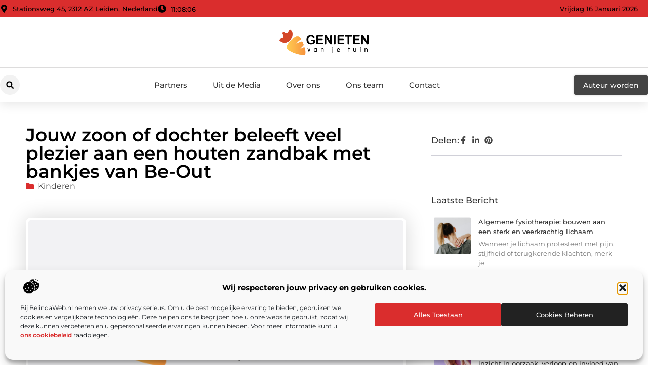

--- FILE ---
content_type: text/html; charset=UTF-8
request_url: https://www.genietenvanjetuin.nl/kinderen/jouw-zoon-of-dochter-beleeft-veel-plezier-aan-een-houten-zandbak-met-bankjes-van-be-out/
body_size: 33610
content:
<!doctype html>
<html lang="nl-NL" prefix="og: https://ogp.me/ns#">
<head>
	<meta charset="UTF-8">
	<meta name="viewport" content="width=device-width, initial-scale=1">
	<link rel="profile" href="https://gmpg.org/xfn/11">
	
<!-- Search Engine Optimization door Rank Math - https://rankmath.com/ -->
<title>Jouw zoon of dochter beleeft veel plezier aan een houten zandbak met bankjes van Be-Out &bull; Genieten van je tuin</title>
<meta name="description" content="Niet voor niets kiezen steeds meer mensen voor de houten zandbakken van Be-Out. Je kiest uit een breed aanbod van uitmuntende kwaliteit. Heb je bijvoorbeeld"/>
<meta name="robots" content="follow, index, max-snippet:-1, max-video-preview:-1, max-image-preview:large"/>
<link rel="canonical" href="https://www.genietenvanjetuin.nl/kinderen/jouw-zoon-of-dochter-beleeft-veel-plezier-aan-een-houten-zandbak-met-bankjes-van-be-out/" />
<meta property="og:locale" content="nl_NL" />
<meta property="og:type" content="article" />
<meta property="og:title" content="Jouw zoon of dochter beleeft veel plezier aan een houten zandbak met bankjes van Be-Out &bull; Genieten van je tuin" />
<meta property="og:description" content="Niet voor niets kiezen steeds meer mensen voor de houten zandbakken van Be-Out. Je kiest uit een breed aanbod van uitmuntende kwaliteit. Heb je bijvoorbeeld" />
<meta property="og:url" content="https://www.genietenvanjetuin.nl/kinderen/jouw-zoon-of-dochter-beleeft-veel-plezier-aan-een-houten-zandbak-met-bankjes-van-be-out/" />
<meta property="og:site_name" content="Genieten van je tuin" />
<meta property="article:section" content="Kinderen" />
<meta property="og:image" content="https://www.genietenvanjetuin.nl/wp-content/uploads/2021/09/2.genietenvanjetuin.nl-512x512-px.jpg" />
<meta property="og:image:secure_url" content="https://www.genietenvanjetuin.nl/wp-content/uploads/2021/09/2.genietenvanjetuin.nl-512x512-px.jpg" />
<meta property="og:image:width" content="512" />
<meta property="og:image:height" content="512" />
<meta property="og:image:alt" content="Jouw zoon of dochter beleeft veel plezier aan een houten zandbak met bankjes van Be-Out" />
<meta property="og:image:type" content="image/jpeg" />
<meta property="article:published_time" content="2019-09-24T09:01:23+00:00" />
<meta name="twitter:card" content="summary_large_image" />
<meta name="twitter:title" content="Jouw zoon of dochter beleeft veel plezier aan een houten zandbak met bankjes van Be-Out &bull; Genieten van je tuin" />
<meta name="twitter:description" content="Niet voor niets kiezen steeds meer mensen voor de houten zandbakken van Be-Out. Je kiest uit een breed aanbod van uitmuntende kwaliteit. Heb je bijvoorbeeld" />
<meta name="twitter:image" content="https://www.genietenvanjetuin.nl/wp-content/uploads/2021/09/2.genietenvanjetuin.nl-512x512-px.jpg" />
<script type="application/ld+json" class="rank-math-schema">{"@context":"https://schema.org","@graph":[{"@type":"Organization","@id":"https://www.genietenvanjetuin.nl/#organization","name":"genietenvanjetuin","url":"https://www.genietenvanjetuin.nl","logo":{"@type":"ImageObject","@id":"https://www.genietenvanjetuin.nl/#logo","url":"https://www.genietenvanjetuin.nl/wp-content/uploads/2021/09/1.genietenvanjetuin.nl-Logo-355x159px.png","contentUrl":"https://www.genietenvanjetuin.nl/wp-content/uploads/2021/09/1.genietenvanjetuin.nl-Logo-355x159px.png","caption":"Genieten van je tuin","inLanguage":"nl-NL","width":"355","height":"159"}},{"@type":"WebSite","@id":"https://www.genietenvanjetuin.nl/#website","url":"https://www.genietenvanjetuin.nl","name":"Genieten van je tuin","alternateName":"genietenvanjetuin.nl","publisher":{"@id":"https://www.genietenvanjetuin.nl/#organization"},"inLanguage":"nl-NL"},{"@type":"ImageObject","@id":"https://www.genietenvanjetuin.nl/wp-content/uploads/2021/09/2.genietenvanjetuin.nl-512x512-px.jpg","url":"https://www.genietenvanjetuin.nl/wp-content/uploads/2021/09/2.genietenvanjetuin.nl-512x512-px.jpg","width":"512","height":"512","inLanguage":"nl-NL"},{"@type":"BreadcrumbList","@id":"https://www.genietenvanjetuin.nl/kinderen/jouw-zoon-of-dochter-beleeft-veel-plezier-aan-een-houten-zandbak-met-bankjes-van-be-out/#breadcrumb","itemListElement":[{"@type":"ListItem","position":"1","item":{"@id":"https://www.genietenvanjetuin.nl/","name":"Home"}},{"@type":"ListItem","position":"2","item":{"@id":"https://www.genietenvanjetuin.nl/kinderen/jouw-zoon-of-dochter-beleeft-veel-plezier-aan-een-houten-zandbak-met-bankjes-van-be-out/","name":"Jouw zoon of dochter beleeft veel plezier aan een houten zandbak met bankjes van Be-Out"}}]},{"@type":"WebPage","@id":"https://www.genietenvanjetuin.nl/kinderen/jouw-zoon-of-dochter-beleeft-veel-plezier-aan-een-houten-zandbak-met-bankjes-van-be-out/#webpage","url":"https://www.genietenvanjetuin.nl/kinderen/jouw-zoon-of-dochter-beleeft-veel-plezier-aan-een-houten-zandbak-met-bankjes-van-be-out/","name":"Jouw zoon of dochter beleeft veel plezier aan een houten zandbak met bankjes van Be-Out &bull; Genieten van je tuin","datePublished":"2019-09-24T09:01:23+00:00","dateModified":"2019-09-24T09:01:23+00:00","isPartOf":{"@id":"https://www.genietenvanjetuin.nl/#website"},"primaryImageOfPage":{"@id":"https://www.genietenvanjetuin.nl/wp-content/uploads/2021/09/2.genietenvanjetuin.nl-512x512-px.jpg"},"inLanguage":"nl-NL","breadcrumb":{"@id":"https://www.genietenvanjetuin.nl/kinderen/jouw-zoon-of-dochter-beleeft-veel-plezier-aan-een-houten-zandbak-met-bankjes-van-be-out/#breadcrumb"}},{"@type":"Person","@id":"https://www.genietenvanjetuin.nl/kinderen/jouw-zoon-of-dochter-beleeft-veel-plezier-aan-een-houten-zandbak-met-bankjes-van-be-out/#author","image":{"@type":"ImageObject","@id":"https://secure.gravatar.com/avatar/?s=96&amp;d=mm&amp;r=g","url":"https://secure.gravatar.com/avatar/?s=96&amp;d=mm&amp;r=g","inLanguage":"nl-NL"},"worksFor":{"@id":"https://www.genietenvanjetuin.nl/#organization"}},{"@type":"BlogPosting","headline":"Jouw zoon of dochter beleeft veel plezier aan een houten zandbak met bankjes van Be-Out &bull; Genieten van","datePublished":"2019-09-24T09:01:23+00:00","dateModified":"2019-09-24T09:01:23+00:00","author":{"@id":"https://www.genietenvanjetuin.nl/kinderen/jouw-zoon-of-dochter-beleeft-veel-plezier-aan-een-houten-zandbak-met-bankjes-van-be-out/#author"},"publisher":{"@id":"https://www.genietenvanjetuin.nl/#organization"},"description":"Niet voor niets kiezen steeds meer mensen voor de houten zandbakken van Be-Out. Je kiest uit een breed aanbod van uitmuntende kwaliteit. Heb je bijvoorbeeld","name":"Jouw zoon of dochter beleeft veel plezier aan een houten zandbak met bankjes van Be-Out &bull; Genieten van","@id":"https://www.genietenvanjetuin.nl/kinderen/jouw-zoon-of-dochter-beleeft-veel-plezier-aan-een-houten-zandbak-met-bankjes-van-be-out/#richSnippet","isPartOf":{"@id":"https://www.genietenvanjetuin.nl/kinderen/jouw-zoon-of-dochter-beleeft-veel-plezier-aan-een-houten-zandbak-met-bankjes-van-be-out/#webpage"},"image":{"@id":"https://www.genietenvanjetuin.nl/wp-content/uploads/2021/09/2.genietenvanjetuin.nl-512x512-px.jpg"},"inLanguage":"nl-NL","mainEntityOfPage":{"@id":"https://www.genietenvanjetuin.nl/kinderen/jouw-zoon-of-dochter-beleeft-veel-plezier-aan-een-houten-zandbak-met-bankjes-van-be-out/#webpage"}}]}</script>
<!-- /Rank Math WordPress SEO plugin -->

<link rel="alternate" title="oEmbed (JSON)" type="application/json+oembed" href="https://www.genietenvanjetuin.nl/wp-json/oembed/1.0/embed?url=https%3A%2F%2Fwww.genietenvanjetuin.nl%2Fkinderen%2Fjouw-zoon-of-dochter-beleeft-veel-plezier-aan-een-houten-zandbak-met-bankjes-van-be-out%2F" />
<link rel="alternate" title="oEmbed (XML)" type="text/xml+oembed" href="https://www.genietenvanjetuin.nl/wp-json/oembed/1.0/embed?url=https%3A%2F%2Fwww.genietenvanjetuin.nl%2Fkinderen%2Fjouw-zoon-of-dochter-beleeft-veel-plezier-aan-een-houten-zandbak-met-bankjes-van-be-out%2F&#038;format=xml" />
<style id='wp-img-auto-sizes-contain-inline-css'>
img:is([sizes=auto i],[sizes^="auto," i]){contain-intrinsic-size:3000px 1500px}
/*# sourceURL=wp-img-auto-sizes-contain-inline-css */
</style>
<link rel='stylesheet' id='colorboxstyle-css' href='https://www.genietenvanjetuin.nl/wp-content/plugins/link-library/colorbox/colorbox.css?ver=6.9' media='all' />
<style id='wp-emoji-styles-inline-css'>

	img.wp-smiley, img.emoji {
		display: inline !important;
		border: none !important;
		box-shadow: none !important;
		height: 1em !important;
		width: 1em !important;
		margin: 0 0.07em !important;
		vertical-align: -0.1em !important;
		background: none !important;
		padding: 0 !important;
	}
/*# sourceURL=wp-emoji-styles-inline-css */
</style>
<link rel='stylesheet' id='wp-block-library-css' href='https://www.genietenvanjetuin.nl/wp-includes/css/dist/block-library/style.min.css?ver=6.9' media='all' />
<style id='global-styles-inline-css'>
:root{--wp--preset--aspect-ratio--square: 1;--wp--preset--aspect-ratio--4-3: 4/3;--wp--preset--aspect-ratio--3-4: 3/4;--wp--preset--aspect-ratio--3-2: 3/2;--wp--preset--aspect-ratio--2-3: 2/3;--wp--preset--aspect-ratio--16-9: 16/9;--wp--preset--aspect-ratio--9-16: 9/16;--wp--preset--color--black: #000000;--wp--preset--color--cyan-bluish-gray: #abb8c3;--wp--preset--color--white: #ffffff;--wp--preset--color--pale-pink: #f78da7;--wp--preset--color--vivid-red: #cf2e2e;--wp--preset--color--luminous-vivid-orange: #ff6900;--wp--preset--color--luminous-vivid-amber: #fcb900;--wp--preset--color--light-green-cyan: #7bdcb5;--wp--preset--color--vivid-green-cyan: #00d084;--wp--preset--color--pale-cyan-blue: #8ed1fc;--wp--preset--color--vivid-cyan-blue: #0693e3;--wp--preset--color--vivid-purple: #9b51e0;--wp--preset--gradient--vivid-cyan-blue-to-vivid-purple: linear-gradient(135deg,rgb(6,147,227) 0%,rgb(155,81,224) 100%);--wp--preset--gradient--light-green-cyan-to-vivid-green-cyan: linear-gradient(135deg,rgb(122,220,180) 0%,rgb(0,208,130) 100%);--wp--preset--gradient--luminous-vivid-amber-to-luminous-vivid-orange: linear-gradient(135deg,rgb(252,185,0) 0%,rgb(255,105,0) 100%);--wp--preset--gradient--luminous-vivid-orange-to-vivid-red: linear-gradient(135deg,rgb(255,105,0) 0%,rgb(207,46,46) 100%);--wp--preset--gradient--very-light-gray-to-cyan-bluish-gray: linear-gradient(135deg,rgb(238,238,238) 0%,rgb(169,184,195) 100%);--wp--preset--gradient--cool-to-warm-spectrum: linear-gradient(135deg,rgb(74,234,220) 0%,rgb(151,120,209) 20%,rgb(207,42,186) 40%,rgb(238,44,130) 60%,rgb(251,105,98) 80%,rgb(254,248,76) 100%);--wp--preset--gradient--blush-light-purple: linear-gradient(135deg,rgb(255,206,236) 0%,rgb(152,150,240) 100%);--wp--preset--gradient--blush-bordeaux: linear-gradient(135deg,rgb(254,205,165) 0%,rgb(254,45,45) 50%,rgb(107,0,62) 100%);--wp--preset--gradient--luminous-dusk: linear-gradient(135deg,rgb(255,203,112) 0%,rgb(199,81,192) 50%,rgb(65,88,208) 100%);--wp--preset--gradient--pale-ocean: linear-gradient(135deg,rgb(255,245,203) 0%,rgb(182,227,212) 50%,rgb(51,167,181) 100%);--wp--preset--gradient--electric-grass: linear-gradient(135deg,rgb(202,248,128) 0%,rgb(113,206,126) 100%);--wp--preset--gradient--midnight: linear-gradient(135deg,rgb(2,3,129) 0%,rgb(40,116,252) 100%);--wp--preset--font-size--small: 13px;--wp--preset--font-size--medium: 20px;--wp--preset--font-size--large: 36px;--wp--preset--font-size--x-large: 42px;--wp--preset--spacing--20: 0.44rem;--wp--preset--spacing--30: 0.67rem;--wp--preset--spacing--40: 1rem;--wp--preset--spacing--50: 1.5rem;--wp--preset--spacing--60: 2.25rem;--wp--preset--spacing--70: 3.38rem;--wp--preset--spacing--80: 5.06rem;--wp--preset--shadow--natural: 6px 6px 9px rgba(0, 0, 0, 0.2);--wp--preset--shadow--deep: 12px 12px 50px rgba(0, 0, 0, 0.4);--wp--preset--shadow--sharp: 6px 6px 0px rgba(0, 0, 0, 0.2);--wp--preset--shadow--outlined: 6px 6px 0px -3px rgb(255, 255, 255), 6px 6px rgb(0, 0, 0);--wp--preset--shadow--crisp: 6px 6px 0px rgb(0, 0, 0);}:root { --wp--style--global--content-size: 800px;--wp--style--global--wide-size: 1200px; }:where(body) { margin: 0; }.wp-site-blocks > .alignleft { float: left; margin-right: 2em; }.wp-site-blocks > .alignright { float: right; margin-left: 2em; }.wp-site-blocks > .aligncenter { justify-content: center; margin-left: auto; margin-right: auto; }:where(.wp-site-blocks) > * { margin-block-start: 24px; margin-block-end: 0; }:where(.wp-site-blocks) > :first-child { margin-block-start: 0; }:where(.wp-site-blocks) > :last-child { margin-block-end: 0; }:root { --wp--style--block-gap: 24px; }:root :where(.is-layout-flow) > :first-child{margin-block-start: 0;}:root :where(.is-layout-flow) > :last-child{margin-block-end: 0;}:root :where(.is-layout-flow) > *{margin-block-start: 24px;margin-block-end: 0;}:root :where(.is-layout-constrained) > :first-child{margin-block-start: 0;}:root :where(.is-layout-constrained) > :last-child{margin-block-end: 0;}:root :where(.is-layout-constrained) > *{margin-block-start: 24px;margin-block-end: 0;}:root :where(.is-layout-flex){gap: 24px;}:root :where(.is-layout-grid){gap: 24px;}.is-layout-flow > .alignleft{float: left;margin-inline-start: 0;margin-inline-end: 2em;}.is-layout-flow > .alignright{float: right;margin-inline-start: 2em;margin-inline-end: 0;}.is-layout-flow > .aligncenter{margin-left: auto !important;margin-right: auto !important;}.is-layout-constrained > .alignleft{float: left;margin-inline-start: 0;margin-inline-end: 2em;}.is-layout-constrained > .alignright{float: right;margin-inline-start: 2em;margin-inline-end: 0;}.is-layout-constrained > .aligncenter{margin-left: auto !important;margin-right: auto !important;}.is-layout-constrained > :where(:not(.alignleft):not(.alignright):not(.alignfull)){max-width: var(--wp--style--global--content-size);margin-left: auto !important;margin-right: auto !important;}.is-layout-constrained > .alignwide{max-width: var(--wp--style--global--wide-size);}body .is-layout-flex{display: flex;}.is-layout-flex{flex-wrap: wrap;align-items: center;}.is-layout-flex > :is(*, div){margin: 0;}body .is-layout-grid{display: grid;}.is-layout-grid > :is(*, div){margin: 0;}body{padding-top: 0px;padding-right: 0px;padding-bottom: 0px;padding-left: 0px;}a:where(:not(.wp-element-button)){text-decoration: underline;}:root :where(.wp-element-button, .wp-block-button__link){background-color: #32373c;border-width: 0;color: #fff;font-family: inherit;font-size: inherit;font-style: inherit;font-weight: inherit;letter-spacing: inherit;line-height: inherit;padding-top: calc(0.667em + 2px);padding-right: calc(1.333em + 2px);padding-bottom: calc(0.667em + 2px);padding-left: calc(1.333em + 2px);text-decoration: none;text-transform: inherit;}.has-black-color{color: var(--wp--preset--color--black) !important;}.has-cyan-bluish-gray-color{color: var(--wp--preset--color--cyan-bluish-gray) !important;}.has-white-color{color: var(--wp--preset--color--white) !important;}.has-pale-pink-color{color: var(--wp--preset--color--pale-pink) !important;}.has-vivid-red-color{color: var(--wp--preset--color--vivid-red) !important;}.has-luminous-vivid-orange-color{color: var(--wp--preset--color--luminous-vivid-orange) !important;}.has-luminous-vivid-amber-color{color: var(--wp--preset--color--luminous-vivid-amber) !important;}.has-light-green-cyan-color{color: var(--wp--preset--color--light-green-cyan) !important;}.has-vivid-green-cyan-color{color: var(--wp--preset--color--vivid-green-cyan) !important;}.has-pale-cyan-blue-color{color: var(--wp--preset--color--pale-cyan-blue) !important;}.has-vivid-cyan-blue-color{color: var(--wp--preset--color--vivid-cyan-blue) !important;}.has-vivid-purple-color{color: var(--wp--preset--color--vivid-purple) !important;}.has-black-background-color{background-color: var(--wp--preset--color--black) !important;}.has-cyan-bluish-gray-background-color{background-color: var(--wp--preset--color--cyan-bluish-gray) !important;}.has-white-background-color{background-color: var(--wp--preset--color--white) !important;}.has-pale-pink-background-color{background-color: var(--wp--preset--color--pale-pink) !important;}.has-vivid-red-background-color{background-color: var(--wp--preset--color--vivid-red) !important;}.has-luminous-vivid-orange-background-color{background-color: var(--wp--preset--color--luminous-vivid-orange) !important;}.has-luminous-vivid-amber-background-color{background-color: var(--wp--preset--color--luminous-vivid-amber) !important;}.has-light-green-cyan-background-color{background-color: var(--wp--preset--color--light-green-cyan) !important;}.has-vivid-green-cyan-background-color{background-color: var(--wp--preset--color--vivid-green-cyan) !important;}.has-pale-cyan-blue-background-color{background-color: var(--wp--preset--color--pale-cyan-blue) !important;}.has-vivid-cyan-blue-background-color{background-color: var(--wp--preset--color--vivid-cyan-blue) !important;}.has-vivid-purple-background-color{background-color: var(--wp--preset--color--vivid-purple) !important;}.has-black-border-color{border-color: var(--wp--preset--color--black) !important;}.has-cyan-bluish-gray-border-color{border-color: var(--wp--preset--color--cyan-bluish-gray) !important;}.has-white-border-color{border-color: var(--wp--preset--color--white) !important;}.has-pale-pink-border-color{border-color: var(--wp--preset--color--pale-pink) !important;}.has-vivid-red-border-color{border-color: var(--wp--preset--color--vivid-red) !important;}.has-luminous-vivid-orange-border-color{border-color: var(--wp--preset--color--luminous-vivid-orange) !important;}.has-luminous-vivid-amber-border-color{border-color: var(--wp--preset--color--luminous-vivid-amber) !important;}.has-light-green-cyan-border-color{border-color: var(--wp--preset--color--light-green-cyan) !important;}.has-vivid-green-cyan-border-color{border-color: var(--wp--preset--color--vivid-green-cyan) !important;}.has-pale-cyan-blue-border-color{border-color: var(--wp--preset--color--pale-cyan-blue) !important;}.has-vivid-cyan-blue-border-color{border-color: var(--wp--preset--color--vivid-cyan-blue) !important;}.has-vivid-purple-border-color{border-color: var(--wp--preset--color--vivid-purple) !important;}.has-vivid-cyan-blue-to-vivid-purple-gradient-background{background: var(--wp--preset--gradient--vivid-cyan-blue-to-vivid-purple) !important;}.has-light-green-cyan-to-vivid-green-cyan-gradient-background{background: var(--wp--preset--gradient--light-green-cyan-to-vivid-green-cyan) !important;}.has-luminous-vivid-amber-to-luminous-vivid-orange-gradient-background{background: var(--wp--preset--gradient--luminous-vivid-amber-to-luminous-vivid-orange) !important;}.has-luminous-vivid-orange-to-vivid-red-gradient-background{background: var(--wp--preset--gradient--luminous-vivid-orange-to-vivid-red) !important;}.has-very-light-gray-to-cyan-bluish-gray-gradient-background{background: var(--wp--preset--gradient--very-light-gray-to-cyan-bluish-gray) !important;}.has-cool-to-warm-spectrum-gradient-background{background: var(--wp--preset--gradient--cool-to-warm-spectrum) !important;}.has-blush-light-purple-gradient-background{background: var(--wp--preset--gradient--blush-light-purple) !important;}.has-blush-bordeaux-gradient-background{background: var(--wp--preset--gradient--blush-bordeaux) !important;}.has-luminous-dusk-gradient-background{background: var(--wp--preset--gradient--luminous-dusk) !important;}.has-pale-ocean-gradient-background{background: var(--wp--preset--gradient--pale-ocean) !important;}.has-electric-grass-gradient-background{background: var(--wp--preset--gradient--electric-grass) !important;}.has-midnight-gradient-background{background: var(--wp--preset--gradient--midnight) !important;}.has-small-font-size{font-size: var(--wp--preset--font-size--small) !important;}.has-medium-font-size{font-size: var(--wp--preset--font-size--medium) !important;}.has-large-font-size{font-size: var(--wp--preset--font-size--large) !important;}.has-x-large-font-size{font-size: var(--wp--preset--font-size--x-large) !important;}
:root :where(.wp-block-pullquote){font-size: 1.5em;line-height: 1.6;}
/*# sourceURL=global-styles-inline-css */
</style>
<link rel='stylesheet' id='thumbs_rating_styles-css' href='https://www.genietenvanjetuin.nl/wp-content/plugins/link-library/upvote-downvote/css/style.css?ver=1.0.0' media='all' />
<link rel='stylesheet' id='scriptlesssocialsharing-css' href='https://www.genietenvanjetuin.nl/wp-content/plugins/scriptless-social-sharing/includes/css/scriptlesssocialsharing-style.css?ver=3.3.1' media='all' />
<style id='scriptlesssocialsharing-inline-css'>
.scriptlesssocialsharing__buttons a.button { padding: 12px; flex: 1; }@media only screen and (max-width: 767px) { .scriptlesssocialsharing .sss-name { position: absolute; clip: rect(1px, 1px, 1px, 1px); height: 1px; width: 1px; border: 0; overflow: hidden; } }
/*# sourceURL=scriptlesssocialsharing-inline-css */
</style>
<link rel='stylesheet' id='cmplz-general-css' href='https://www.genietenvanjetuin.nl/wp-content/plugins/complianz-gdpr/assets/css/cookieblocker.min.css?ver=1741710170' media='all' />
<link rel='stylesheet' id='hello-elementor-css' href='https://www.genietenvanjetuin.nl/wp-content/themes/hello-elementor/assets/css/reset.css?ver=3.4.5' media='all' />
<link rel='stylesheet' id='hello-elementor-theme-style-css' href='https://www.genietenvanjetuin.nl/wp-content/themes/hello-elementor/assets/css/theme.css?ver=3.4.5' media='all' />
<link rel='stylesheet' id='hello-elementor-header-footer-css' href='https://www.genietenvanjetuin.nl/wp-content/themes/hello-elementor/assets/css/header-footer.css?ver=3.4.5' media='all' />
<link rel='stylesheet' id='elementor-frontend-css' href='https://www.genietenvanjetuin.nl/wp-content/plugins/elementor/assets/css/frontend.min.css?ver=3.34.1' media='all' />
<link rel='stylesheet' id='elementor-post-4746-css' href='https://www.genietenvanjetuin.nl/wp-content/uploads/elementor/css/post-4746.css?ver=1768284180' media='all' />
<link rel='stylesheet' id='widget-icon-list-css' href='https://www.genietenvanjetuin.nl/wp-content/plugins/elementor/assets/css/widget-icon-list.min.css?ver=3.34.1' media='all' />
<link rel='stylesheet' id='widget-image-css' href='https://www.genietenvanjetuin.nl/wp-content/plugins/elementor/assets/css/widget-image.min.css?ver=3.34.1' media='all' />
<link rel='stylesheet' id='widget-search-form-css' href='https://www.genietenvanjetuin.nl/wp-content/plugins/elementor-pro/assets/css/widget-search-form.min.css?ver=3.28.3' media='all' />
<link rel='stylesheet' id='widget-nav-menu-css' href='https://www.genietenvanjetuin.nl/wp-content/plugins/elementor-pro/assets/css/widget-nav-menu.min.css?ver=3.28.3' media='all' />
<link rel='stylesheet' id='e-animation-shrink-css' href='https://www.genietenvanjetuin.nl/wp-content/plugins/elementor/assets/lib/animations/styles/e-animation-shrink.min.css?ver=3.34.1' media='all' />
<link rel='stylesheet' id='e-animation-fadeIn-css' href='https://www.genietenvanjetuin.nl/wp-content/plugins/elementor/assets/lib/animations/styles/fadeIn.min.css?ver=3.34.1' media='all' />
<link rel='stylesheet' id='e-motion-fx-css' href='https://www.genietenvanjetuin.nl/wp-content/plugins/elementor-pro/assets/css/modules/motion-fx.min.css?ver=3.28.3' media='all' />
<link rel='stylesheet' id='e-sticky-css' href='https://www.genietenvanjetuin.nl/wp-content/plugins/elementor-pro/assets/css/modules/sticky.min.css?ver=3.28.3' media='all' />
<link rel='stylesheet' id='swiper-css' href='https://www.genietenvanjetuin.nl/wp-content/plugins/elementor/assets/lib/swiper/v8/css/swiper.min.css?ver=8.4.5' media='all' />
<link rel='stylesheet' id='e-swiper-css' href='https://www.genietenvanjetuin.nl/wp-content/plugins/elementor/assets/css/conditionals/e-swiper.min.css?ver=3.34.1' media='all' />
<link rel='stylesheet' id='widget-heading-css' href='https://www.genietenvanjetuin.nl/wp-content/plugins/elementor/assets/css/widget-heading.min.css?ver=3.34.1' media='all' />
<link rel='stylesheet' id='widget-post-info-css' href='https://www.genietenvanjetuin.nl/wp-content/plugins/elementor-pro/assets/css/widget-post-info.min.css?ver=3.28.3' media='all' />
<link rel='stylesheet' id='widget-table-of-contents-css' href='https://www.genietenvanjetuin.nl/wp-content/plugins/elementor-pro/assets/css/widget-table-of-contents.min.css?ver=3.28.3' media='all' />
<link rel='stylesheet' id='widget-posts-css' href='https://www.genietenvanjetuin.nl/wp-content/plugins/elementor-pro/assets/css/widget-posts.min.css?ver=3.28.3' media='all' />
<link rel='stylesheet' id='widget-icon-box-css' href='https://www.genietenvanjetuin.nl/wp-content/plugins/elementor/assets/css/widget-icon-box.min.css?ver=3.34.1' media='all' />
<link rel='stylesheet' id='e-animation-grow-css' href='https://www.genietenvanjetuin.nl/wp-content/plugins/elementor/assets/lib/animations/styles/e-animation-grow.min.css?ver=3.34.1' media='all' />
<link rel='stylesheet' id='widget-post-navigation-css' href='https://www.genietenvanjetuin.nl/wp-content/plugins/elementor-pro/assets/css/widget-post-navigation.min.css?ver=3.28.3' media='all' />
<link rel='stylesheet' id='widget-loop-common-css' href='https://www.genietenvanjetuin.nl/wp-content/plugins/elementor-pro/assets/css/widget-loop-common.min.css?ver=3.28.3' media='all' />
<link rel='stylesheet' id='widget-loop-grid-css' href='https://www.genietenvanjetuin.nl/wp-content/plugins/elementor-pro/assets/css/widget-loop-grid.min.css?ver=3.28.3' media='all' />
<link rel='stylesheet' id='elementor-post-4959-css' href='https://www.genietenvanjetuin.nl/wp-content/uploads/elementor/css/post-4959.css?ver=1768284181' media='all' />
<link rel='stylesheet' id='elementor-post-4956-css' href='https://www.genietenvanjetuin.nl/wp-content/uploads/elementor/css/post-4956.css?ver=1768284181' media='all' />
<link rel='stylesheet' id='elementor-post-4953-css' href='https://www.genietenvanjetuin.nl/wp-content/uploads/elementor/css/post-4953.css?ver=1768284181' media='all' />
<link rel='stylesheet' id='elementor-gf-local-montserrat-css' href='https://www.genietenvanjetuin.nl/wp-content/uploads/elementor/google-fonts/css/montserrat.css?ver=1742545116' media='all' />
<script src="https://www.genietenvanjetuin.nl/wp-includes/js/jquery/jquery.min.js?ver=3.7.1" id="jquery-core-js"></script>
<script src="https://www.genietenvanjetuin.nl/wp-includes/js/jquery/jquery-migrate.min.js?ver=3.4.1" id="jquery-migrate-js"></script>
<script src="https://www.genietenvanjetuin.nl/wp-content/plugins/link-library/colorbox/jquery.colorbox-min.js?ver=1.3.9" id="colorbox-js"></script>
<script id="thumbs_rating_scripts-js-extra">
var thumbs_rating_ajax = {"ajax_url":"https://www.genietenvanjetuin.nl/wp-admin/admin-ajax.php","nonce":"692341818e"};
//# sourceURL=thumbs_rating_scripts-js-extra
</script>
<script src="https://www.genietenvanjetuin.nl/wp-content/plugins/link-library/upvote-downvote/js/general.js?ver=4.0.1" id="thumbs_rating_scripts-js"></script>
<link rel="https://api.w.org/" href="https://www.genietenvanjetuin.nl/wp-json/" /><link rel="alternate" title="JSON" type="application/json" href="https://www.genietenvanjetuin.nl/wp-json/wp/v2/posts/23" /><link rel="EditURI" type="application/rsd+xml" title="RSD" href="https://www.genietenvanjetuin.nl/xmlrpc.php?rsd" />
<meta name="generator" content="WordPress 6.9" />
<link rel='shortlink' href='https://www.genietenvanjetuin.nl/?p=23' />
<script type="text/javascript">//<![CDATA[
  function external_links_in_new_windows_loop() {
    if (!document.links) {
      document.links = document.getElementsByTagName('a');
    }
    var change_link = false;
    var force = '';
    var ignore = '';

    for (var t=0; t<document.links.length; t++) {
      var all_links = document.links[t];
      change_link = false;
      
      if(document.links[t].hasAttribute('onClick') == false) {
        // forced if the address starts with http (or also https), but does not link to the current domain
        if(all_links.href.search(/^http/) != -1 && all_links.href.search('www.genietenvanjetuin.nl') == -1 && all_links.href.search(/^#/) == -1) {
          // console.log('Changed ' + all_links.href);
          change_link = true;
        }
          
        if(force != '' && all_links.href.search(force) != -1) {
          // forced
          // console.log('force ' + all_links.href);
          change_link = true;
        }
        
        if(ignore != '' && all_links.href.search(ignore) != -1) {
          // console.log('ignore ' + all_links.href);
          // ignored
          change_link = false;
        }

        if(change_link == true) {
          // console.log('Changed ' + all_links.href);
          document.links[t].setAttribute('onClick', 'javascript:window.open(\'' + all_links.href.replace(/'/g, '') + '\', \'_blank\', \'noopener\'); return false;');
          document.links[t].removeAttribute('target');
        }
      }
    }
  }
  
  // Load
  function external_links_in_new_windows_load(func)
  {  
    var oldonload = window.onload;
    if (typeof window.onload != 'function'){
      window.onload = func;
    } else {
      window.onload = function(){
        oldonload();
        func();
      }
    }
  }

  external_links_in_new_windows_load(external_links_in_new_windows_loop);
  //]]></script>

			<style>.cmplz-hidden {
					display: none !important;
				}</style><meta name="generator" content="Elementor 3.34.1; features: e_font_icon_svg, additional_custom_breakpoints; settings: css_print_method-external, google_font-enabled, font_display-swap">
			<style>
				.e-con.e-parent:nth-of-type(n+4):not(.e-lazyloaded):not(.e-no-lazyload),
				.e-con.e-parent:nth-of-type(n+4):not(.e-lazyloaded):not(.e-no-lazyload) * {
					background-image: none !important;
				}
				@media screen and (max-height: 1024px) {
					.e-con.e-parent:nth-of-type(n+3):not(.e-lazyloaded):not(.e-no-lazyload),
					.e-con.e-parent:nth-of-type(n+3):not(.e-lazyloaded):not(.e-no-lazyload) * {
						background-image: none !important;
					}
				}
				@media screen and (max-height: 640px) {
					.e-con.e-parent:nth-of-type(n+2):not(.e-lazyloaded):not(.e-no-lazyload),
					.e-con.e-parent:nth-of-type(n+2):not(.e-lazyloaded):not(.e-no-lazyload) * {
						background-image: none !important;
					}
				}
			</style>
			<link rel="icon" href="https://www.genietenvanjetuin.nl/wp-content/uploads/2021/09/0.genietenvanjetuin.nl-icon-150x150-px.png" sizes="32x32" />
<link rel="icon" href="https://www.genietenvanjetuin.nl/wp-content/uploads/2021/09/0.genietenvanjetuin.nl-icon-150x150-px.png" sizes="192x192" />
<link rel="apple-touch-icon" href="https://www.genietenvanjetuin.nl/wp-content/uploads/2021/09/0.genietenvanjetuin.nl-icon-150x150-px.png" />
<meta name="msapplication-TileImage" content="https://www.genietenvanjetuin.nl/wp-content/uploads/2021/09/0.genietenvanjetuin.nl-icon-150x150-px.png" />
</head>
<body data-cmplz=1 class="wp-singular post-template-default single single-post postid-23 single-format-standard wp-custom-logo wp-embed-responsive wp-theme-hello-elementor hello-elementor-default elementor-default elementor-template-full-width elementor-kit-4746 elementor-page-4953">


<a class="skip-link screen-reader-text" href="#content">Ga naar de inhoud</a>

		<header data-elementor-type="header" data-elementor-id="4959" class="elementor elementor-4959 elementor-location-header" data-elementor-post-type="elementor_library">
			<header class="elementor-element elementor-element-346c46de e-con-full top e-flex e-con e-parent" data-id="346c46de" data-element_type="container" data-settings="{&quot;sticky&quot;:&quot;top&quot;,&quot;background_background&quot;:&quot;classic&quot;,&quot;sticky_on&quot;:[&quot;desktop&quot;,&quot;tablet&quot;,&quot;mobile&quot;],&quot;sticky_offset&quot;:0,&quot;sticky_effects_offset&quot;:0,&quot;sticky_anchor_link_offset&quot;:0}">
		<div class="elementor-element elementor-element-1c281f45 e-flex e-con-boxed e-con e-child" data-id="1c281f45" data-element_type="container" data-settings="{&quot;background_background&quot;:&quot;classic&quot;}">
					<div class="e-con-inner">
		<div class="elementor-element elementor-element-178183ae e-con-full e-flex e-con e-child" data-id="178183ae" data-element_type="container">
				<div class="elementor-element elementor-element-54a3d011 elementor-icon-list--layout-inline elementor-align-start elementor-mobile-align-center elementor-hidden-mobile elementor-list-item-link-full_width elementor-widget elementor-widget-icon-list" data-id="54a3d011" data-element_type="widget" data-widget_type="icon-list.default">
				<div class="elementor-widget-container">
							<ul class="elementor-icon-list-items elementor-inline-items">
							<li class="elementor-icon-list-item elementor-inline-item">
											<span class="elementor-icon-list-icon">
							<svg aria-hidden="true" class="e-font-icon-svg e-fas-map-marker-alt" viewBox="0 0 384 512" xmlns="http://www.w3.org/2000/svg"><path d="M172.268 501.67C26.97 291.031 0 269.413 0 192 0 85.961 85.961 0 192 0s192 85.961 192 192c0 77.413-26.97 99.031-172.268 309.67-9.535 13.774-29.93 13.773-39.464 0zM192 272c44.183 0 80-35.817 80-80s-35.817-80-80-80-80 35.817-80 80 35.817 80 80 80z"></path></svg>						</span>
										<span class="elementor-icon-list-text">Stationsweg 45, 2312 AZ Leiden, Nederland</span>
									</li>
								<li class="elementor-icon-list-item elementor-inline-item">
											<span class="elementor-icon-list-icon">
							<svg aria-hidden="true" class="e-font-icon-svg e-fas-clock" viewBox="0 0 512 512" xmlns="http://www.w3.org/2000/svg"><path d="M256,8C119,8,8,119,8,256S119,504,256,504,504,393,504,256,393,8,256,8Zm92.49,313h0l-20,25a16,16,0,0,1-22.49,2.5h0l-67-49.72a40,40,0,0,1-15-31.23V112a16,16,0,0,1,16-16h32a16,16,0,0,1,16,16V256l58,42.5A16,16,0,0,1,348.49,321Z"></path></svg>						</span>
										<span class="elementor-icon-list-text"></span>
									</li>
						</ul>
						</div>
				</div>
				<div class="elementor-element elementor-element-72d2466a elementor-widget__width-auto elementor-widget elementor-widget-html" data-id="72d2466a" data-element_type="widget" data-widget_type="html.default">
				<div class="elementor-widget-container">
					<div class="clock">
    <p class="time" id="current-time">Laden...</p>
  </div>

  <script>
    function updateTime() {
      const options = { timeZone: 'Europe/Amsterdam', hour: '2-digit', minute: '2-digit', second: '2-digit' };
      const formatter = new Intl.DateTimeFormat('nl-NL', options);
      const time = formatter.format(new Date());
      document.getElementById('current-time').textContent = time;
    }

    // Update tijd elke seconde
    setInterval(updateTime, 1000);
    updateTime(); // Zorgt ervoor dat de tijd meteen wordt weergegeven bij laden
  </script>				</div>
				</div>
				</div>
				<div class="elementor-element elementor-element-3e9fd959 elementor-widget__width-auto elementor-widget-mobile__width-auto elementor-widget elementor-widget-html" data-id="3e9fd959" data-element_type="widget" data-widget_type="html.default">
				<div class="elementor-widget-container">
					<div id="current_date">
        <script>
            const options = {
                weekday: 'long',
                year: 'numeric',
                month: 'long',
                day: 'numeric'
            };
            document.getElementById("current_date").innerHTML = new Date().toLocaleDateString('nl-NL', options);
        </script>
</div>
				</div>
				</div>
					</div>
				</div>
		<div class="elementor-element elementor-element-7baa37b e-flex e-con-boxed e-con e-child" data-id="7baa37b" data-element_type="container" data-settings="{&quot;background_background&quot;:&quot;classic&quot;}">
					<div class="e-con-inner">
				<div class="elementor-element elementor-element-1fba63a1 elementor-widget__width-initial elementor-widget elementor-widget-theme-site-logo elementor-widget-image" data-id="1fba63a1" data-element_type="widget" data-widget_type="theme-site-logo.default">
				<div class="elementor-widget-container">
											<a href="https://www.genietenvanjetuin.nl">
			<img width="355" height="107" src="https://www.genietenvanjetuin.nl/wp-content/uploads/2021/09/cropped-1.genietenvanjetuin.nl-Logo-355x159px.png" class="attachment-full size-full wp-image-411" alt="" srcset="https://www.genietenvanjetuin.nl/wp-content/uploads/2021/09/cropped-1.genietenvanjetuin.nl-Logo-355x159px.png 355w, https://www.genietenvanjetuin.nl/wp-content/uploads/2021/09/cropped-1.genietenvanjetuin.nl-Logo-355x159px-300x90.png 300w" sizes="(max-width: 355px) 100vw, 355px" />				</a>
											</div>
				</div>
					</div>
				</div>
		<div class="elementor-element elementor-element-3e223f94 e-flex e-con-boxed e-con e-child" data-id="3e223f94" data-element_type="container" data-settings="{&quot;background_background&quot;:&quot;classic&quot;,&quot;animation&quot;:&quot;none&quot;,&quot;animation_delay&quot;:200}">
					<div class="e-con-inner">
				<div class="elementor-element elementor-element-4f5daf51 elementor-view-stacked elementor-shape-rounded elementor-hidden-desktop elementor-widget elementor-widget-icon" data-id="4f5daf51" data-element_type="widget" data-widget_type="icon.default">
				<div class="elementor-widget-container">
							<div class="elementor-icon-wrapper">
			<a class="elementor-icon" href="/auteur-worden/">
			<svg aria-hidden="true" class="e-font-icon-svg e-fas-edit" viewBox="0 0 576 512" xmlns="http://www.w3.org/2000/svg"><path d="M402.6 83.2l90.2 90.2c3.8 3.8 3.8 10 0 13.8L274.4 405.6l-92.8 10.3c-12.4 1.4-22.9-9.1-21.5-21.5l10.3-92.8L388.8 83.2c3.8-3.8 10-3.8 13.8 0zm162-22.9l-48.8-48.8c-15.2-15.2-39.9-15.2-55.2 0l-35.4 35.4c-3.8 3.8-3.8 10 0 13.8l90.2 90.2c3.8 3.8 10 3.8 13.8 0l35.4-35.4c15.2-15.3 15.2-40 0-55.2zM384 346.2V448H64V128h229.8c3.2 0 6.2-1.3 8.5-3.5l40-40c7.6-7.6 2.2-20.5-8.5-20.5H48C21.5 64 0 85.5 0 112v352c0 26.5 21.5 48 48 48h352c26.5 0 48-21.5 48-48V306.2c0-10.7-12.9-16-20.5-8.5l-40 40c-2.2 2.3-3.5 5.3-3.5 8.5z"></path></svg>			</a>
		</div>
						</div>
				</div>
				<div class="elementor-element elementor-element-32b84b65 elementor-search-form--skin-full_screen elementor-widget__width-auto elementor-widget elementor-widget-search-form" data-id="32b84b65" data-element_type="widget" data-settings="{&quot;skin&quot;:&quot;full_screen&quot;}" data-widget_type="search-form.default">
				<div class="elementor-widget-container">
							<search role="search">
			<form class="elementor-search-form" action="https://www.genietenvanjetuin.nl" method="get">
												<div class="elementor-search-form__toggle" role="button" tabindex="0" aria-label="Zoeken">
					<div class="e-font-icon-svg-container"><svg aria-hidden="true" class="e-font-icon-svg e-fas-search" viewBox="0 0 512 512" xmlns="http://www.w3.org/2000/svg"><path d="M505 442.7L405.3 343c-4.5-4.5-10.6-7-17-7H372c27.6-35.3 44-79.7 44-128C416 93.1 322.9 0 208 0S0 93.1 0 208s93.1 208 208 208c48.3 0 92.7-16.4 128-44v16.3c0 6.4 2.5 12.5 7 17l99.7 99.7c9.4 9.4 24.6 9.4 33.9 0l28.3-28.3c9.4-9.4 9.4-24.6.1-34zM208 336c-70.7 0-128-57.2-128-128 0-70.7 57.2-128 128-128 70.7 0 128 57.2 128 128 0 70.7-57.2 128-128 128z"></path></svg></div>				</div>
								<div class="elementor-search-form__container">
					<label class="elementor-screen-only" for="elementor-search-form-32b84b65">Zoeken</label>

					
					<input id="elementor-search-form-32b84b65" placeholder="" class="elementor-search-form__input" type="search" name="s" value="">
					
					
										<div class="dialog-lightbox-close-button dialog-close-button" role="button" tabindex="0" aria-label="Sluit dit zoekvak.">
						<svg aria-hidden="true" class="e-font-icon-svg e-eicon-close" viewBox="0 0 1000 1000" xmlns="http://www.w3.org/2000/svg"><path d="M742 167L500 408 258 167C246 154 233 150 217 150 196 150 179 158 167 167 154 179 150 196 150 212 150 229 154 242 171 254L408 500 167 742C138 771 138 800 167 829 196 858 225 858 254 829L496 587 738 829C750 842 767 846 783 846 800 846 817 842 829 829 842 817 846 804 846 783 846 767 842 750 829 737L588 500 833 258C863 229 863 200 833 171 804 137 775 137 742 167Z"></path></svg>					</div>
									</div>
			</form>
		</search>
						</div>
				</div>
				<div class="elementor-element elementor-element-5ce3f20 elementor-nav-menu--stretch elementor-nav-menu__text-align-center elementor-nav-menu--dropdown-mobile elementor-widget-tablet__width-initial elementor-widget-mobile__width-initial elementor-nav-menu--toggle elementor-nav-menu--burger elementor-widget elementor-widget-nav-menu" data-id="5ce3f20" data-element_type="widget" data-settings="{&quot;full_width&quot;:&quot;stretch&quot;,&quot;layout&quot;:&quot;horizontal&quot;,&quot;submenu_icon&quot;:{&quot;value&quot;:&quot;&lt;svg class=\&quot;e-font-icon-svg e-fas-caret-down\&quot; viewBox=\&quot;0 0 320 512\&quot; xmlns=\&quot;http:\/\/www.w3.org\/2000\/svg\&quot;&gt;&lt;path d=\&quot;M31.3 192h257.3c17.8 0 26.7 21.5 14.1 34.1L174.1 354.8c-7.8 7.8-20.5 7.8-28.3 0L17.2 226.1C4.6 213.5 13.5 192 31.3 192z\&quot;&gt;&lt;\/path&gt;&lt;\/svg&gt;&quot;,&quot;library&quot;:&quot;fa-solid&quot;},&quot;toggle&quot;:&quot;burger&quot;}" data-widget_type="nav-menu.default">
				<div class="elementor-widget-container">
								<nav aria-label="Menu" class="elementor-nav-menu--main elementor-nav-menu__container elementor-nav-menu--layout-horizontal e--pointer-text e--animation-float">
				<ul id="menu-1-5ce3f20" class="elementor-nav-menu"><li class="menu-item menu-item-type-post_type menu-item-object-page menu-item-5024"><a href="https://www.genietenvanjetuin.nl/partners/" class="elementor-item">Partners</a></li>
<li class="menu-item menu-item-type-custom menu-item-object-custom menu-item-5031"><a href="/category/media/" class="elementor-item">Uit de Media</a></li>
<li class="menu-item menu-item-type-post_type menu-item-object-page menu-item-5025"><a href="https://www.genietenvanjetuin.nl/over-ons/" class="elementor-item">Over ons</a></li>
<li class="menu-item menu-item-type-post_type menu-item-object-page menu-item-5026"><a href="https://www.genietenvanjetuin.nl/ons-team/" class="elementor-item">Ons team</a></li>
<li class="menu-item menu-item-type-post_type menu-item-object-page menu-item-5027"><a href="https://www.genietenvanjetuin.nl/contact/" class="elementor-item">Contact</a></li>
</ul>			</nav>
					<div class="elementor-menu-toggle" role="button" tabindex="0" aria-label="Menu toggle" aria-expanded="false">
			<svg aria-hidden="true" role="presentation" class="elementor-menu-toggle__icon--open e-font-icon-svg e-eicon-menu-bar" viewBox="0 0 1000 1000" xmlns="http://www.w3.org/2000/svg"><path d="M104 333H896C929 333 958 304 958 271S929 208 896 208H104C71 208 42 237 42 271S71 333 104 333ZM104 583H896C929 583 958 554 958 521S929 458 896 458H104C71 458 42 487 42 521S71 583 104 583ZM104 833H896C929 833 958 804 958 771S929 708 896 708H104C71 708 42 737 42 771S71 833 104 833Z"></path></svg><svg aria-hidden="true" role="presentation" class="elementor-menu-toggle__icon--close e-font-icon-svg e-eicon-close" viewBox="0 0 1000 1000" xmlns="http://www.w3.org/2000/svg"><path d="M742 167L500 408 258 167C246 154 233 150 217 150 196 150 179 158 167 167 154 179 150 196 150 212 150 229 154 242 171 254L408 500 167 742C138 771 138 800 167 829 196 858 225 858 254 829L496 587 738 829C750 842 767 846 783 846 800 846 817 842 829 829 842 817 846 804 846 783 846 767 842 750 829 737L588 500 833 258C863 229 863 200 833 171 804 137 775 137 742 167Z"></path></svg>		</div>
					<nav class="elementor-nav-menu--dropdown elementor-nav-menu__container" aria-hidden="true">
				<ul id="menu-2-5ce3f20" class="elementor-nav-menu"><li class="menu-item menu-item-type-post_type menu-item-object-page menu-item-5024"><a href="https://www.genietenvanjetuin.nl/partners/" class="elementor-item" tabindex="-1">Partners</a></li>
<li class="menu-item menu-item-type-custom menu-item-object-custom menu-item-5031"><a href="/category/media/" class="elementor-item" tabindex="-1">Uit de Media</a></li>
<li class="menu-item menu-item-type-post_type menu-item-object-page menu-item-5025"><a href="https://www.genietenvanjetuin.nl/over-ons/" class="elementor-item" tabindex="-1">Over ons</a></li>
<li class="menu-item menu-item-type-post_type menu-item-object-page menu-item-5026"><a href="https://www.genietenvanjetuin.nl/ons-team/" class="elementor-item" tabindex="-1">Ons team</a></li>
<li class="menu-item menu-item-type-post_type menu-item-object-page menu-item-5027"><a href="https://www.genietenvanjetuin.nl/contact/" class="elementor-item" tabindex="-1">Contact</a></li>
</ul>			</nav>
						</div>
				</div>
				<div class="elementor-element elementor-element-5016ed6 elementor-align-right elementor-hidden-mobile elementor-widget__width-auto elementor-widget-tablet__width-initial elementor-hidden-tablet elementor-widget elementor-widget-button" data-id="5016ed6" data-element_type="widget" data-widget_type="button.default">
				<div class="elementor-widget-container">
									<div class="elementor-button-wrapper">
					<a class="elementor-button elementor-button-link elementor-size-sm elementor-animation-shrink" href="/auteur-worden/">
						<span class="elementor-button-content-wrapper">
						<span class="elementor-button-icon">
							</span>
									<span class="elementor-button-text">Auteur worden</span>
					</span>
					</a>
				</div>
								</div>
				</div>
					</div>
				</div>
				<div class="elementor-element elementor-element-47511c46 elementor-view-stacked elementor-widget__width-auto elementor-fixed elementor-shape-circle elementor-invisible elementor-widget elementor-widget-icon" data-id="47511c46" data-element_type="widget" data-settings="{&quot;_position&quot;:&quot;fixed&quot;,&quot;motion_fx_motion_fx_scrolling&quot;:&quot;yes&quot;,&quot;motion_fx_opacity_effect&quot;:&quot;yes&quot;,&quot;motion_fx_opacity_range&quot;:{&quot;unit&quot;:&quot;%&quot;,&quot;size&quot;:&quot;&quot;,&quot;sizes&quot;:{&quot;start&quot;:0,&quot;end&quot;:45}},&quot;_animation&quot;:&quot;fadeIn&quot;,&quot;_animation_delay&quot;:200,&quot;motion_fx_opacity_direction&quot;:&quot;out-in&quot;,&quot;motion_fx_opacity_level&quot;:{&quot;unit&quot;:&quot;px&quot;,&quot;size&quot;:10,&quot;sizes&quot;:[]},&quot;motion_fx_devices&quot;:[&quot;desktop&quot;,&quot;tablet&quot;,&quot;mobile&quot;]}" data-widget_type="icon.default">
				<div class="elementor-widget-container">
							<div class="elementor-icon-wrapper">
			<a class="elementor-icon" href="#top">
			<svg aria-hidden="true" class="e-font-icon-svg e-fas-arrow-up" viewBox="0 0 448 512" xmlns="http://www.w3.org/2000/svg"><path d="M34.9 289.5l-22.2-22.2c-9.4-9.4-9.4-24.6 0-33.9L207 39c9.4-9.4 24.6-9.4 33.9 0l194.3 194.3c9.4 9.4 9.4 24.6 0 33.9L413 289.4c-9.5 9.5-25 9.3-34.3-.4L264 168.6V456c0 13.3-10.7 24-24 24h-32c-13.3 0-24-10.7-24-24V168.6L69.2 289.1c-9.3 9.8-24.8 10-34.3.4z"></path></svg>			</a>
		</div>
						</div>
				</div>
				</header>
				</header>
				<div data-elementor-type="single-post" data-elementor-id="4953" class="elementor elementor-4953 elementor-location-single post-23 post type-post status-publish format-standard has-post-thumbnail hentry category-kinderen" data-elementor-post-type="elementor_library">
			<section class="elementor-element elementor-element-6265a807 e-flex e-con-boxed e-con e-parent" data-id="6265a807" data-element_type="container">
					<div class="e-con-inner">
		<article class="elementor-element elementor-element-51f91ca5 e-con-full e-flex e-con e-child" data-id="51f91ca5" data-element_type="container">
				<div class="elementor-element elementor-element-343d7aac elementor-widget elementor-widget-theme-post-title elementor-page-title elementor-widget-heading" data-id="343d7aac" data-element_type="widget" data-widget_type="theme-post-title.default">
				<div class="elementor-widget-container">
					<h1 class="elementor-heading-title elementor-size-default">Jouw zoon of dochter beleeft veel plezier aan een houten zandbak met bankjes van Be-Out</h1>				</div>
				</div>
				<div class="elementor-element elementor-element-469dae05 elementor-align-left elementor-mobile-align-left elementor-widget elementor-widget-post-info" data-id="469dae05" data-element_type="widget" data-widget_type="post-info.default">
				<div class="elementor-widget-container">
							<ul class="elementor-inline-items elementor-icon-list-items elementor-post-info">
								<li class="elementor-icon-list-item elementor-repeater-item-f7bd4a7 elementor-inline-item" itemprop="about">
										<span class="elementor-icon-list-icon">
								<svg aria-hidden="true" class="e-font-icon-svg e-fas-folder" viewBox="0 0 512 512" xmlns="http://www.w3.org/2000/svg"><path d="M464 128H272l-64-64H48C21.49 64 0 85.49 0 112v288c0 26.51 21.49 48 48 48h416c26.51 0 48-21.49 48-48V176c0-26.51-21.49-48-48-48z"></path></svg>							</span>
									<span class="elementor-icon-list-text elementor-post-info__item elementor-post-info__item--type-terms">
										<span class="elementor-post-info__terms-list">
				<a href="https://www.genietenvanjetuin.nl/category/kinderen/" class="elementor-post-info__terms-list-item">Kinderen</a>				</span>
					</span>
								</li>
				</ul>
						</div>
				</div>
				<div class="elementor-element elementor-element-516bc82f elementor-widget elementor-widget-theme-post-featured-image elementor-widget-image" data-id="516bc82f" data-element_type="widget" data-widget_type="theme-post-featured-image.default">
				<div class="elementor-widget-container">
															<img fetchpriority="high" width="512" height="512" src="https://www.genietenvanjetuin.nl/wp-content/uploads/2021/09/2.genietenvanjetuin.nl-512x512-px.jpg" class="attachment-full size-full wp-image-414" alt="" srcset="https://www.genietenvanjetuin.nl/wp-content/uploads/2021/09/2.genietenvanjetuin.nl-512x512-px.jpg 512w, https://www.genietenvanjetuin.nl/wp-content/uploads/2021/09/2.genietenvanjetuin.nl-512x512-px-300x300.jpg 300w, https://www.genietenvanjetuin.nl/wp-content/uploads/2021/09/2.genietenvanjetuin.nl-512x512-px-150x150.jpg 150w, https://www.genietenvanjetuin.nl/wp-content/uploads/2021/09/2.genietenvanjetuin.nl-512x512-px-480x480.jpg 480w, https://www.genietenvanjetuin.nl/wp-content/uploads/2021/09/2.genietenvanjetuin.nl-512x512-px-280x280.jpg 280w, https://www.genietenvanjetuin.nl/wp-content/uploads/2021/09/2.genietenvanjetuin.nl-512x512-px-400x400.jpg 400w" sizes="(max-width: 512px) 100vw, 512px" />															</div>
				</div>
		<div class="elementor-element elementor-element-5e1af287 e-con-full e-flex e-con e-child" data-id="5e1af287" data-element_type="container">
				<div class="elementor-element elementor-element-f54bc4e elementor-widget__width-initial elementor-widget elementor-widget-heading" data-id="f54bc4e" data-element_type="widget" data-widget_type="heading.default">
				<div class="elementor-widget-container">
					<h2 class="elementor-heading-title elementor-size-default">Inhoudsopgave:</h2>				</div>
				</div>
				<div class="elementor-element elementor-element-75901a12 elementor-widget__width-initial elementor-widget elementor-widget-table-of-contents" data-id="75901a12" data-element_type="widget" data-settings="{&quot;headings_by_tags&quot;:[&quot;h2&quot;],&quot;container&quot;:&quot;.content&quot;,&quot;exclude_headings_by_selector&quot;:[],&quot;no_headings_message&quot;:&quot;Er zijn geen kopteksten gevonden op deze pagina.&quot;,&quot;marker_view&quot;:&quot;bullets&quot;,&quot;icon&quot;:{&quot;value&quot;:&quot;fas fa-circle&quot;,&quot;library&quot;:&quot;fa-solid&quot;,&quot;rendered_tag&quot;:&quot;&lt;svg class=\&quot;e-font-icon-svg e-fas-circle\&quot; viewBox=\&quot;0 0 512 512\&quot; xmlns=\&quot;http:\/\/www.w3.org\/2000\/svg\&quot;&gt;&lt;path d=\&quot;M256 8C119 8 8 119 8 256s111 248 248 248 248-111 248-248S393 8 256 8z\&quot;&gt;&lt;\/path&gt;&lt;\/svg&gt;&quot;},&quot;hierarchical_view&quot;:&quot;yes&quot;,&quot;min_height&quot;:{&quot;unit&quot;:&quot;px&quot;,&quot;size&quot;:&quot;&quot;,&quot;sizes&quot;:[]},&quot;min_height_tablet&quot;:{&quot;unit&quot;:&quot;px&quot;,&quot;size&quot;:&quot;&quot;,&quot;sizes&quot;:[]},&quot;min_height_mobile&quot;:{&quot;unit&quot;:&quot;px&quot;,&quot;size&quot;:&quot;&quot;,&quot;sizes&quot;:[]}}" data-widget_type="table-of-contents.default">
				<div class="elementor-widget-container">
							<div class="elementor-toc__header">
			<div class="elementor-toc__header-title">
							</div>
					</div>
		<div id="elementor-toc__75901a12" class="elementor-toc__body">
			<div class="elementor-toc__spinner-container">
				<svg class="elementor-toc__spinner eicon-animation-spin e-font-icon-svg e-eicon-loading" aria-hidden="true" viewBox="0 0 1000 1000" xmlns="http://www.w3.org/2000/svg"><path d="M500 975V858C696 858 858 696 858 500S696 142 500 142 142 304 142 500H25C25 237 238 25 500 25S975 237 975 500 763 975 500 975Z"></path></svg>			</div>
		</div>
						</div>
				</div>
				</div>
				<div class="elementor-element elementor-element-5b141c content elementor-widget elementor-widget-theme-post-content" data-id="5b141c" data-element_type="widget" data-widget_type="theme-post-content.default">
				<div class="elementor-widget-container">
					<table>
<tr>
<td style="vertical-align:top">
<p>Niet voor niets kiezen steeds meer mensen voor de <a href="https://www.be-out.nl/41-houten-zandbakken" target="_blank" rel="noopener">houten zandbakken</a> van Be-Out. Je kiest uit een breed <br />aanbod van uitmuntende kwaliteit. Heb je bijvoorbeeld al eens gedacht aan een houten zandbak <br />met bankjes? Hiermee weet je zeker dat jouw zoon of dochter onwijs veel plezier gaat beleven. De <br />mooiste creaties kunnen worden gemaakt aan de tafel en door de bankjes is er ook meer dan <br />voldoende plek voor alle klasgenootjes, vriendjes en vriendinnetjes. Oftewel, een klein feestje, <br />iedere dag weer! Naar wat voor soort model gaat jouw voorkeur uit?</p>
<h2>Een houten zandbak met bankjes kan tegen een stootje en is slijtvast</h2>
<p>Als je een houten zandbak met bankjes gaat kopen, wil je natuurlijk wel kunnen vertrouwen op een <br />veilige bak die lang meegaat. De modellen zijn allen gemaakt van enkel de beste soorten hout en <br />staan erg stevig op de grond. De bakken kun je eenvoudig schoonmaken en makkelijk leeg maken <br />en vervolgens weer vullen met zand. Wel zo prettig, want je hecht natuurlijk erg veel waarde aan <br />een hygienische plek om te spelen. Je hebt de keuze uit zowel kleine bankjes als grote bankjes en <br />de speeltoestellen zijn te verkrijgen in verschillende prijsklassen. Zo is er voor ieder budget meer <br />dan genoeg keuze.</p>
<h2>Een houten zandbak met bankjes van verschillende merken</h2>
<p>Wist je dat je bij Be-Out een houten zandbak met bankjes van verschillende merken kunt <br />bestellen? Wellicht haal jij binnenkort een ontwerp van Exit Toys, H&ouml;rby Bruk, Iron Commander, <br />Lil&#039; Monkey, Plum Products, Swing King of TP Toys in huis. Kies jij het liefste voor een neutrale <br />houtkleur of een opvallend kleurtje? En wil je graag een vierkante tafel of een ander vorm? Het is <br />allemaal mogelijk.</p>
</td>
</tr>
<tr>
<td><strong> <a href="" target="_blank" rel="noopener"></strong></a></td>
</tr>
</table>
<div class="scriptlesssocialsharing"><h3 class="scriptlesssocialsharing__heading">Goed artikel? Deel hem dan op:</h3><div class="scriptlesssocialsharing__buttons"><a class="button twitter" target="_blank" href="https://twitter.com/intent/tweet?text=Jouw%20zoon%20of%20dochter%20beleeft%20veel%20plezier%20aan%20een%20houten%20zandbak%20met%20bankjes%20van%20Be-Out&#038;url=https%3A%2F%2Fwww.genietenvanjetuin.nl%2Fkinderen%2Fjouw-zoon-of-dochter-beleeft-veel-plezier-aan-een-houten-zandbak-met-bankjes-van-be-out%2F" rel="noopener noreferrer nofollow"><svg viewbox="0 0 512 512" class="scriptlesssocialsharing__icon twitter" fill="currentcolor" height="1em" width="1em" aria-hidden="true" focusable="false" role="img"><!--! Font Awesome Pro 6.4.2 by @fontawesome - https://fontawesome.com License - https://fontawesome.com/license (Commercial License) Copyright 2023 Fonticons, Inc. --><path d="M389.2 48h70.6L305.6 224.2 487 464H345L233.7 318.6 106.5 464H35.8L200.7 275.5 26.8 48H172.4L272.9 180.9 389.2 48zM364.4 421.8h39.1L151.1 88h-42L364.4 421.8z"></path></svg>
<span class="sss-name"><span class="screen-reader-text">Share on </span>X (Twitter)</span></a><a class="button facebook" target="_blank" href="https://www.facebook.com/sharer/sharer.php?u=https%3A%2F%2Fwww.genietenvanjetuin.nl%2Fkinderen%2Fjouw-zoon-of-dochter-beleeft-veel-plezier-aan-een-houten-zandbak-met-bankjes-van-be-out%2F" rel="noopener noreferrer nofollow"><svg viewbox="0 0 512 512" class="scriptlesssocialsharing__icon facebook" fill="currentcolor" height="1em" width="1em" aria-hidden="true" focusable="false" role="img"><!-- Font Awesome Free 5.15.4 by @fontawesome - https://fontawesome.com License - https://fontawesome.com/license/free (Icons: CC BY 4.0, Fonts: SIL OFL 1.1, Code: MIT License) --><path d="M504 256C504 119 393 8 256 8S8 119 8 256c0 123.78 90.69 226.38 209.25 245V327.69h-63V256h63v-54.64c0-62.15 37-96.48 93.67-96.48 27.14 0 55.52 4.84 55.52 4.84v61h-31.28c-30.8 0-40.41 19.12-40.41 38.73V256h68.78l-11 71.69h-57.78V501C413.31 482.38 504 379.78 504 256z"></path></svg>
<span class="sss-name"><span class="screen-reader-text">Share on </span>Facebook</span></a><a class="button pinterest" target="_blank" href="https://pinterest.com/pin/create/button/?url=https%3A%2F%2Fwww.genietenvanjetuin.nl%2Fkinderen%2Fjouw-zoon-of-dochter-beleeft-veel-plezier-aan-een-houten-zandbak-met-bankjes-van-be-out%2F&#038;media=https%3A%2F%2Fwww.genietenvanjetuin.nl%2Fwp-content%2Fuploads%2F2021%2F09%2F2.genietenvanjetuin.nl-512x512-px.jpg&#038;description=Jouw%20zoon%20of%20dochter%20beleeft%20veel%20plezier%20aan%20een%20houten%20zandbak%20met%20bankjes%20van%20Be-Out" rel="noopener noreferrer nofollow" data-pin-no-hover="true" data-pin-custom="true" data-pin-do="skip" data-pin-description="Jouw zoon of dochter beleeft veel plezier aan een houten zandbak met bankjes van Be-Out"><svg viewbox="0 0 496 512" class="scriptlesssocialsharing__icon pinterest" fill="currentcolor" height="1em" width="1em" aria-hidden="true" focusable="false" role="img"><!-- Font Awesome Free 5.15.4 by @fontawesome - https://fontawesome.com License - https://fontawesome.com/license/free (Icons: CC BY 4.0, Fonts: SIL OFL 1.1, Code: MIT License) --><path d="M496 256c0 137-111 248-248 248-25.6 0-50.2-3.9-73.4-11.1 10.1-16.5 25.2-43.5 30.8-65 3-11.6 15.4-59 15.4-59 8.1 15.4 31.7 28.5 56.8 28.5 74.8 0 128.7-68.8 128.7-154.3 0-81.9-66.9-143.2-152.9-143.2-107 0-163.9 71.8-163.9 150.1 0 36.4 19.4 81.7 50.3 96.1 4.7 2.2 7.2 1.2 8.3-3.3.8-3.4 5-20.3 6.9-28.1.6-2.5.3-4.7-1.7-7.1-10.1-12.5-18.3-35.3-18.3-56.6 0-54.7 41.4-107.6 112-107.6 60.9 0 103.6 41.5 103.6 100.9 0 67.1-33.9 113.6-78 113.6-24.3 0-42.6-20.1-36.7-44.8 7-29.5 20.5-61.3 20.5-82.6 0-19-10.2-34.9-31.4-34.9-24.9 0-44.9 25.7-44.9 60.2 0 22 7.4 36.8 7.4 36.8s-24.5 103.8-29 123.2c-5 21.4-3 51.6-.9 71.2C65.4 450.9 0 361.1 0 256 0 119 111 8 248 8s248 111 248 248z"></path></svg>
<span class="sss-name"><span class="screen-reader-text">Share on </span>Pinterest</span></a><a class="button linkedin" target="_blank" href="https://www.linkedin.com/shareArticle?mini=1&#038;url=https%3A%2F%2Fwww.genietenvanjetuin.nl%2Fkinderen%2Fjouw-zoon-of-dochter-beleeft-veel-plezier-aan-een-houten-zandbak-met-bankjes-van-be-out%2F&#038;title=Jouw%20zoon%20of%20dochter%20beleeft%20veel%20plezier%20aan%20een%20houten%20zandbak%20met%20bankjes%20van%20Be-Out&#038;source=https%3A%2F%2Fwww.genietenvanjetuin.nl" rel="noopener noreferrer nofollow"><svg viewbox="0 0 448 512" class="scriptlesssocialsharing__icon linkedin" fill="currentcolor" height="1em" width="1em" aria-hidden="true" focusable="false" role="img"><!-- Font Awesome Free 5.15.4 by @fontawesome - https://fontawesome.com License - https://fontawesome.com/license/free (Icons: CC BY 4.0, Fonts: SIL OFL 1.1, Code: MIT License) --><path d="M416 32H31.9C14.3 32 0 46.5 0 64.3v383.4C0 465.5 14.3 480 31.9 480H416c17.6 0 32-14.5 32-32.3V64.3c0-17.8-14.4-32.3-32-32.3zM135.4 416H69V202.2h66.5V416zm-33.2-243c-21.3 0-38.5-17.3-38.5-38.5S80.9 96 102.2 96c21.2 0 38.5 17.3 38.5 38.5 0 21.3-17.2 38.5-38.5 38.5zm282.1 243h-66.4V312c0-24.8-.5-56.7-34.5-56.7-34.6 0-39.9 27-39.9 54.9V416h-66.4V202.2h63.7v29.2h.9c8.9-16.8 30.6-34.5 62.9-34.5 67.2 0 79.7 44.3 79.7 101.9V416z"></path></svg>
<span class="sss-name"><span class="screen-reader-text">Share on </span>LinkedIn</span></a><a class="button email" href="mailto:?body=I%20read%20this%20post%20and%20wanted%20to%20share%20it%20with%20you.%20Here%27s%20the%20link%3A%20https%3A%2F%2Fwww.genietenvanjetuin.nl%2Fkinderen%2Fjouw-zoon-of-dochter-beleeft-veel-plezier-aan-een-houten-zandbak-met-bankjes-van-be-out%2F&#038;subject=A%20post%20worth%20sharing%3A%20Jouw%20zoon%20of%20dochter%20beleeft%20veel%20plezier%20aan%20een%20houten%20zandbak%20met%20bankjes%20van%20Be-Out" rel="noopener noreferrer nofollow"><svg viewbox="0 0 512 512" class="scriptlesssocialsharing__icon email" fill="currentcolor" height="1em" width="1em" aria-hidden="true" focusable="false" role="img"><!-- Font Awesome Free 5.15.4 by @fontawesome - https://fontawesome.com License - https://fontawesome.com/license/free (Icons: CC BY 4.0, Fonts: SIL OFL 1.1, Code: MIT License) --><path d="M502.3 190.8c3.9-3.1 9.7-.2 9.7 4.7V400c0 26.5-21.5 48-48 48H48c-26.5 0-48-21.5-48-48V195.6c0-5 5.7-7.8 9.7-4.7 22.4 17.4 52.1 39.5 154.1 113.6 21.1 15.4 56.7 47.8 92.2 47.6 35.7.3 72-32.8 92.3-47.6 102-74.1 131.6-96.3 154-113.7zM256 320c23.2.4 56.6-29.2 73.4-41.4 132.7-96.3 142.8-104.7 173.4-128.7 5.8-4.5 9.2-11.5 9.2-18.9v-19c0-26.5-21.5-48-48-48H48C21.5 64 0 85.5 0 112v19c0 7.4 3.4 14.3 9.2 18.9 30.6 23.9 40.7 32.4 173.4 128.7 16.8 12.2 50.2 41.8 73.4 41.4z"></path></svg>
<span class="sss-name"><span class="screen-reader-text">Share on </span>Email</span></a></div></div><div class='yarpp yarpp-related yarpp-related-website yarpp-template-list'>
<!-- YARPP List -->
<h3>Gerelateerde berichten:</h3><ol>
<li><a href="https://www.genietenvanjetuin.nl/tuin-en-buitenleven/vijf-keer-houten-creaties-voor-in-de-tuin/" rel="bookmark" title="Vijf keer houten creaties voor in de tuin">Vijf keer houten creaties voor in de tuin</a> <small>Kan je tuin wel een opfrisbeurt gebruiken en ben je daarvoor op zoek naar een mooie creatie wat perfect past in jouw tuin? Denk dan...</small></li>
<li><a href="https://www.genietenvanjetuin.nl/aanbiedingen/5-soorten-dierenhekken-die-je-kunt-maken-van-een-houten-hekwerk/" rel="bookmark" title="5 soorten dierenhekken die je kunt maken van een houten hekwerk">5 soorten dierenhekken die je kunt maken van een houten hekwerk</a> <small>Het gebruik van dierenhekken is essentieel om verschillende soorten dieren veilig en gecontroleerd te houden. Een houten hekwerk biedt een duurzame en effectieve oplossing voor...</small></li>
<li><a href="https://www.genietenvanjetuin.nl/spelen-in-de-tuin/waarom-zou-je-een-speelhuisje-schommel-of-zandbak-voor-je-kind-willen-kopen/" rel="bookmark" title="Waarom zou je een speelhuisje, schommel of zandbak voor je kind willen kopen?">Waarom zou je een speelhuisje, schommel of zandbak voor je kind willen kopen?</a> <small>Stel je dit voor. Je bent een ouder van een kind van ongeveer zeven jaar. Het is bijna haar verjaardag en ze heeft een klein...</small></li>
<li><a href="https://www.genietenvanjetuin.nl/woning-en-tuin/de-mooiste-houten-vloeren-bij-bax-houthandel/" rel="bookmark" title="De mooiste houten vloeren bij Bax houthandel">De mooiste houten vloeren bij Bax houthandel</a> <small>Als je op zoek bent naar mooie houten vloeren kan je eens een kijkje nemen bij Bax Houthandel. Houten vloeren heb je in veel soorten,...</small></li>
<li><a href="https://www.genietenvanjetuin.nl/bloemen-en-planten/bloemen-online-bestellen/" rel="bookmark" title="Bloemen online bestellen">Bloemen online bestellen</a> <small>Wil je graag een mooie bos bloemen bestellen voor je vrouw, moeder, dochter, vriendin of collega? Dan kun je dit op de website van kamerplanten.shop...</small></li>
<li><a href="https://www.genietenvanjetuin.nl/buiten-leven/leuk-speelgoed-voor-buiten/" rel="bookmark" title="Leuk speelgoed voor buiten">Leuk speelgoed voor buiten</a> <small>Je kan je vast nog goed herinneren dan je kinderen net geboren waren. Dan hadden ze zeker veel aandacht nodig iedere nacht. Slapeloze nachten door...</small></li>
</ol>
</div>
				</div>
				</div>
		<div class="elementor-element elementor-element-bcc4657 e-con-full e-flex e-con e-child" data-id="bcc4657" data-element_type="container">
				<div class="elementor-element elementor-element-eae9674 elementor-widget__width-initial elementor-widget elementor-widget-heading" data-id="eae9674" data-element_type="widget" data-widget_type="heading.default">
				<div class="elementor-widget-container">
					<h2 class="elementor-heading-title elementor-size-default">Tags:</h2>				</div>
				</div>
				<div class="elementor-element elementor-element-3d552001 elementor-widget__width-initial elementor-widget elementor-widget-post-info" data-id="3d552001" data-element_type="widget" data-widget_type="post-info.default">
				<div class="elementor-widget-container">
							<ul class="elementor-inline-items elementor-icon-list-items elementor-post-info">
								<li class="elementor-icon-list-item elementor-repeater-item-056f287 elementor-inline-item">
													<span class="elementor-icon-list-text elementor-post-info__item elementor-post-info__item--type-custom">
										<a href="https://www.genietenvanjetuin.nl/category/kinderen/" rel="tag">Kinderen</a>					</span>
								</li>
				</ul>
						</div>
				</div>
				</div>
				</article>
		<aside class="elementor-element elementor-element-28fb30d6 e-con-full e-flex e-con e-child" data-id="28fb30d6" data-element_type="container">
		<div class="elementor-element elementor-element-3a0a5307 e-con-full e-flex e-con e-child" data-id="3a0a5307" data-element_type="container">
				<div class="elementor-element elementor-element-1fcd1972 elementor-widget elementor-widget-heading" data-id="1fcd1972" data-element_type="widget" data-widget_type="heading.default">
				<div class="elementor-widget-container">
					<h2 class="elementor-heading-title elementor-size-default">Delen:</h2>				</div>
				</div>
				<div class="elementor-element elementor-element-ed1af52 elementor-icon-list--layout-inline elementor-align-end elementor-mobile-align-center elementor-list-item-link-full_width elementor-widget elementor-widget-icon-list" data-id="ed1af52" data-element_type="widget" data-widget_type="icon-list.default">
				<div class="elementor-widget-container">
							<ul class="elementor-icon-list-items elementor-inline-items">
							<li class="elementor-icon-list-item elementor-inline-item">
											<span class="elementor-icon-list-icon">
							<svg aria-hidden="true" class="e-font-icon-svg e-fab-facebook-f" viewBox="0 0 320 512" xmlns="http://www.w3.org/2000/svg"><path d="M279.14 288l14.22-92.66h-88.91v-60.13c0-25.35 12.42-50.06 52.24-50.06h40.42V6.26S260.43 0 225.36 0c-73.22 0-121.08 44.38-121.08 124.72v70.62H22.89V288h81.39v224h100.17V288z"></path></svg>						</span>
										<span class="elementor-icon-list-text"></span>
									</li>
								<li class="elementor-icon-list-item elementor-inline-item">
											<span class="elementor-icon-list-icon">
							<svg aria-hidden="true" class="e-font-icon-svg e-fab-linkedin-in" viewBox="0 0 448 512" xmlns="http://www.w3.org/2000/svg"><path d="M100.28 448H7.4V148.9h92.88zM53.79 108.1C24.09 108.1 0 83.5 0 53.8a53.79 53.79 0 0 1 107.58 0c0 29.7-24.1 54.3-53.79 54.3zM447.9 448h-92.68V302.4c0-34.7-.7-79.2-48.29-79.2-48.29 0-55.69 37.7-55.69 76.7V448h-92.78V148.9h89.08v40.8h1.3c12.4-23.5 42.69-48.3 87.88-48.3 94 0 111.28 61.9 111.28 142.3V448z"></path></svg>						</span>
										<span class="elementor-icon-list-text"></span>
									</li>
								<li class="elementor-icon-list-item elementor-inline-item">
											<span class="elementor-icon-list-icon">
							<svg aria-hidden="true" class="e-font-icon-svg e-fab-pinterest" viewBox="0 0 496 512" xmlns="http://www.w3.org/2000/svg"><path d="M496 256c0 137-111 248-248 248-25.6 0-50.2-3.9-73.4-11.1 10.1-16.5 25.2-43.5 30.8-65 3-11.6 15.4-59 15.4-59 8.1 15.4 31.7 28.5 56.8 28.5 74.8 0 128.7-68.8 128.7-154.3 0-81.9-66.9-143.2-152.9-143.2-107 0-163.9 71.8-163.9 150.1 0 36.4 19.4 81.7 50.3 96.1 4.7 2.2 7.2 1.2 8.3-3.3.8-3.4 5-20.3 6.9-28.1.6-2.5.3-4.7-1.7-7.1-10.1-12.5-18.3-35.3-18.3-56.6 0-54.7 41.4-107.6 112-107.6 60.9 0 103.6 41.5 103.6 100.9 0 67.1-33.9 113.6-78 113.6-24.3 0-42.6-20.1-36.7-44.8 7-29.5 20.5-61.3 20.5-82.6 0-19-10.2-34.9-31.4-34.9-24.9 0-44.9 25.7-44.9 60.2 0 22 7.4 36.8 7.4 36.8s-24.5 103.8-29 123.2c-5 21.4-3 51.6-.9 71.2C65.4 450.9 0 361.1 0 256 0 119 111 8 248 8s248 111 248 248z"></path></svg>						</span>
										<span class="elementor-icon-list-text"></span>
									</li>
						</ul>
						</div>
				</div>
				</div>
				<div class="elementor-element elementor-element-36184ab2 elementor-widget elementor-widget-heading" data-id="36184ab2" data-element_type="widget" data-widget_type="heading.default">
				<div class="elementor-widget-container">
					<h2 class="elementor-heading-title elementor-size-default">Laatste Bericht</h2>				</div>
				</div>
				<div class="elementor-element elementor-element-123d621d elementor-grid-1 elementor-posts--thumbnail-left elementor-posts--align-left elementor-grid-tablet-2 elementor-grid-mobile-1 elementor-widget elementor-widget-posts" data-id="123d621d" data-element_type="widget" data-settings="{&quot;classic_columns&quot;:&quot;1&quot;,&quot;classic_row_gap&quot;:{&quot;unit&quot;:&quot;px&quot;,&quot;size&quot;:10,&quot;sizes&quot;:[]},&quot;classic_row_gap_tablet&quot;:{&quot;unit&quot;:&quot;px&quot;,&quot;size&quot;:20,&quot;sizes&quot;:[]},&quot;classic_row_gap_mobile&quot;:{&quot;unit&quot;:&quot;px&quot;,&quot;size&quot;:10,&quot;sizes&quot;:[]},&quot;classic_columns_tablet&quot;:&quot;2&quot;,&quot;classic_columns_mobile&quot;:&quot;1&quot;}" data-widget_type="posts.classic">
				<div class="elementor-widget-container">
							<div class="elementor-posts-container elementor-posts elementor-posts--skin-classic elementor-grid">
				<article class="elementor-post elementor-grid-item post-6995 post type-post status-publish format-standard has-post-thumbnail hentry category-gezondheid">
				<a class="elementor-post__thumbnail__link" href="https://www.genietenvanjetuin.nl/gezondheid/algemene-fysiotherapie-bouwen-aan-een-sterk-en-veerkrachtig-lichaam/" tabindex="-1" >
			<div class="elementor-post__thumbnail"><img width="800" height="534" src="https://www.genietenvanjetuin.nl/wp-content/uploads/2026/01/Fysiotherapie_2-1024x683.jpg" class="attachment-large size-large wp-image-6994" alt="" /></div>
		</a>
				<div class="elementor-post__text">
				<div class="elementor-post__title">
			<a href="https://www.genietenvanjetuin.nl/gezondheid/algemene-fysiotherapie-bouwen-aan-een-sterk-en-veerkrachtig-lichaam/" >
				Algemene fysiotherapie: bouwen aan een sterk en veerkrachtig lichaam			</a>
		</div>
				<div class="elementor-post__excerpt">
			<p>Wanneer je lichaam protesteert met pijn, stijfheid of terugkerende klachten, merk je</p>
		</div>
				</div>
				</article>
				<article class="elementor-post elementor-grid-item post-6982 post type-post status-publish format-standard has-post-thumbnail hentry category-tuin-en-buitenleven">
				<a class="elementor-post__thumbnail__link" href="https://www.genietenvanjetuin.nl/tuin-en-buitenleven/mica-decorations-en-een-huisje-met-vogelgeluiden-sfeer-en-beleving-in-huis-en-tuin/" tabindex="-1" >
			<div class="elementor-post__thumbnail"><img loading="lazy" width="640" height="427" src="https://www.genietenvanjetuin.nl/wp-content/uploads/2026/01/pexelsgeorgwietschorke68412518528751189.jpg" class="attachment-large size-large wp-image-6981" alt="" /></div>
		</a>
				<div class="elementor-post__text">
				<div class="elementor-post__title">
			<a href="https://www.genietenvanjetuin.nl/tuin-en-buitenleven/mica-decorations-en-een-huisje-met-vogelgeluiden-sfeer-en-beleving-in-huis-en-tuin/" >
				Mica Decorations en een huisje met vogelgeluiden: sfeer en beleving in huis en tuin			</a>
		</div>
				<div class="elementor-post__excerpt">
			<p>Een prettige woonomgeving draait allang niet meer alleen om meubels en kleuren.</p>
		</div>
				</div>
				</article>
				<article class="elementor-post elementor-grid-item post-6979 post type-post status-publish format-standard has-post-thumbnail hentry category-tuin-en-buitenleven">
				<a class="elementor-post__thumbnail__link" href="https://www.genietenvanjetuin.nl/tuin-en-buitenleven/diabetes-type-2-en-insulineresistentie-inzicht-in-oorzaak-verloop-en-invloed-van-leefstijl/" tabindex="-1" >
			<div class="elementor-post__thumbnail"><img loading="lazy" width="640" height="960" src="https://www.genietenvanjetuin.nl/wp-content/uploads/2026/01/pexelsnvoitkevich6941098.jpg" class="attachment-large size-large wp-image-6978" alt="" /></div>
		</a>
				<div class="elementor-post__text">
				<div class="elementor-post__title">
			<a href="https://www.genietenvanjetuin.nl/tuin-en-buitenleven/diabetes-type-2-en-insulineresistentie-inzicht-in-oorzaak-verloop-en-invloed-van-leefstijl/" >
				Diabetes type 2 en insulineresistentie: inzicht in oorzaak, verloop en invloed van leefstijl			</a>
		</div>
				<div class="elementor-post__excerpt">
			<p>Diabetes type 2 is een veelvoorkomende chronische aandoening die ontstaat door een</p>
		</div>
				</div>
				</article>
				<article class="elementor-post elementor-grid-item post-6976 post type-post status-publish format-standard has-post-thumbnail hentry category-tuin-meubilair">
				<a class="elementor-post__thumbnail__link" href="https://www.genietenvanjetuin.nl/tuin-meubilair/vlinderstruik-snoeien-in-het-najaar-en-bloembollen-planten-in-oktober-zo-maak-je-je-tuin-winterklaa/" tabindex="-1" >
			<div class="elementor-post__thumbnail"><img loading="lazy" width="640" height="427" src="https://www.genietenvanjetuin.nl/wp-content/uploads/2026/01/pexelszettfoto194587672142.jpg" class="attachment-large size-large wp-image-6975" alt="" /></div>
		</a>
				<div class="elementor-post__text">
				<div class="elementor-post__title">
			<a href="https://www.genietenvanjetuin.nl/tuin-meubilair/vlinderstruik-snoeien-in-het-najaar-en-bloembollen-planten-in-oktober-zo-maak-je-je-tuin-winterklaa/" >
				Vlinderstruik snoeien in het najaar en bloembollen planten in oktober: zo maak je je tuin winterklaa			</a>
		</div>
				<div class="elementor-post__excerpt">
			<p>Het najaar is een belangrijk moment in de tuin. Veel planten bereiden</p>
		</div>
				</div>
				</article>
				<article class="elementor-post elementor-grid-item post-6973 post type-post status-publish format-standard has-post-thumbnail hentry category-tuin-en-buitenleven">
				<a class="elementor-post__thumbnail__link" href="https://www.genietenvanjetuin.nl/tuin-en-buitenleven/sensor-buitenlamp-en-grote-kamerplant-verlichting-groen-en-sfeer-voor-je-huis/" tabindex="-1" >
			<div class="elementor-post__thumbnail"><img loading="lazy" width="640" height="427" src="https://www.genietenvanjetuin.nl/wp-content/uploads/2026/01/pexelspixabay39511.jpg" class="attachment-large size-large wp-image-6972" alt="" /></div>
		</a>
				<div class="elementor-post__text">
				<div class="elementor-post__title">
			<a href="https://www.genietenvanjetuin.nl/tuin-en-buitenleven/sensor-buitenlamp-en-grote-kamerplant-verlichting-groen-en-sfeer-voor-je-huis/" >
				Sensor buitenlamp en grote kamerplant: verlichting, groen en sfeer voor je huis			</a>
		</div>
				<div class="elementor-post__excerpt">
			<p>Wanneer je je leefomgeving wilt verbeteren, draait het niet alleen om meubels</p>
		</div>
				</div>
				</article>
				<article class="elementor-post elementor-grid-item post-6970 post type-post status-publish format-standard has-post-thumbnail hentry category-tuin-en-buitenleven">
				<a class="elementor-post__thumbnail__link" href="https://www.genietenvanjetuin.nl/tuin-en-buitenleven/beste-hondenbrokken-en-probiotica-voor-je-hond-gezonde-voeding-en-een-sterke-spijsvertering/" tabindex="-1" >
			<div class="elementor-post__thumbnail"><img loading="lazy" width="640" height="960" src="https://www.genietenvanjetuin.nl/wp-content/uploads/2026/01/pexelsrdne7310213.jpg" class="attachment-large size-large wp-image-6969" alt="" /></div>
		</a>
				<div class="elementor-post__text">
				<div class="elementor-post__title">
			<a href="https://www.genietenvanjetuin.nl/tuin-en-buitenleven/beste-hondenbrokken-en-probiotica-voor-je-hond-gezonde-voeding-en-een-sterke-spijsvertering/" >
				Beste hondenbrokken en probiotica voor je hond: gezonde voeding en een sterke spijsvertering			</a>
		</div>
				<div class="elementor-post__excerpt">
			<p>Een gezonde hond begint bij een goede basis: voeding. Hondenbrokken vormen voor</p>
		</div>
				</div>
				</article>
				<article class="elementor-post elementor-grid-item post-6967 post type-post status-publish format-standard has-post-thumbnail hentry category-tuin-en-buitenleven">
				<a class="elementor-post__thumbnail__link" href="https://www.genietenvanjetuin.nl/tuin-en-buitenleven/hout-pellets-en-vijver-te-koop-warmte-en-ontspanning-in-en-rondom-huis/" tabindex="-1" >
			<div class="elementor-post__thumbnail"><img loading="lazy" width="640" height="640" src="https://www.genietenvanjetuin.nl/wp-content/uploads/2026/01/houtpellets.jpg" class="attachment-large size-large wp-image-6966" alt="" /></div>
		</a>
				<div class="elementor-post__text">
				<div class="elementor-post__title">
			<a href="https://www.genietenvanjetuin.nl/tuin-en-buitenleven/hout-pellets-en-vijver-te-koop-warmte-en-ontspanning-in-en-rondom-huis/" >
				Hout pellets en vijver te koop: warmte en ontspanning in en rondom huis			</a>
		</div>
				<div class="elementor-post__excerpt">
			<p>Steeds meer mensen investeren bewust in comfort en leefkwaliteit, zowel binnenshuis als</p>
		</div>
				</div>
				</article>
				<article class="elementor-post elementor-grid-item post-6964 post type-post status-publish format-standard has-post-thumbnail hentry category-tuin-decoratie">
				<a class="elementor-post__thumbnail__link" href="https://www.genietenvanjetuin.nl/tuin-decoratie/tuincentra-en-aveve-vakkennis-kwaliteit-en-inspiratie-voor-tuin-en-dier/" tabindex="-1" >
			<div class="elementor-post__thumbnail"><img loading="lazy" width="640" height="427" src="https://www.genietenvanjetuin.nl/wp-content/uploads/2026/01/pexelsjagheterjohann1254140.jpg" class="attachment-large size-large wp-image-6963" alt="" /></div>
		</a>
				<div class="elementor-post__text">
				<div class="elementor-post__title">
			<a href="https://www.genietenvanjetuin.nl/tuin-decoratie/tuincentra-en-aveve-vakkennis-kwaliteit-en-inspiratie-voor-tuin-en-dier/" >
				Tuincentra en Aveve: vakkennis, kwaliteit en inspiratie voor tuin en dier			</a>
		</div>
				<div class="elementor-post__excerpt">
			<p>Tuincentra vervullen een steeds belangrijkere rol in het dagelijks leven van tuinliefhebbers,</p>
		</div>
				</div>
				</article>
				<article class="elementor-post elementor-grid-item post-6961 post type-post status-publish format-standard has-post-thumbnail hentry category-tuin-accessoires">
				<a class="elementor-post__thumbnail__link" href="https://www.genietenvanjetuin.nl/tuin-accessoires/tuincentrum-en-van-cranenbroek-praktische-inspiratie-voor-tuin-huis-en-dier/" tabindex="-1" >
			<div class="elementor-post__thumbnail"><img loading="lazy" width="640" height="427" src="https://www.genietenvanjetuin.nl/wp-content/uploads/2026/01/pexelspixabay164260.jpg" class="attachment-large size-large wp-image-6960" alt="" /></div>
		</a>
				<div class="elementor-post__text">
				<div class="elementor-post__title">
			<a href="https://www.genietenvanjetuin.nl/tuin-accessoires/tuincentrum-en-van-cranenbroek-praktische-inspiratie-voor-tuin-huis-en-dier/" >
				Tuincentrum en Van Cranenbroek: praktische inspiratie voor tuin, huis en dier			</a>
		</div>
				<div class="elementor-post__excerpt">
			<p>Een tuincentrum is al lang niet meer alleen een plek waar planten</p>
		</div>
				</div>
				</article>
				<article class="elementor-post elementor-grid-item post-6958 post type-post status-publish format-standard has-post-thumbnail hentry category-tuin-accessoires">
				<a class="elementor-post__thumbnail__link" href="https://www.genietenvanjetuin.nl/tuin-accessoires/kunststof-bloempot-en-kunstplanten-stijlvol-groen-zonder-zorgen/" tabindex="-1" >
			<div class="elementor-post__thumbnail"><img loading="lazy" width="640" height="427" src="https://www.genietenvanjetuin.nl/wp-content/uploads/2026/01/pexelsarunkumar3189221191318.jpg" class="attachment-large size-large wp-image-6957" alt="" /></div>
		</a>
				<div class="elementor-post__text">
				<div class="elementor-post__title">
			<a href="https://www.genietenvanjetuin.nl/tuin-accessoires/kunststof-bloempot-en-kunstplanten-stijlvol-groen-zonder-zorgen/" >
				Kunststof bloempot en kunstplanten: stijlvol groen zonder zorgen			</a>
		</div>
				<div class="elementor-post__excerpt">
			<p>Groen maakt een huis direct aangenamer. Het brengt leven, kleur en een</p>
		</div>
				</div>
				</article>
				<article class="elementor-post elementor-grid-item post-6794 post type-post status-publish format-standard has-post-thumbnail hentry category-entertainment">
				<a class="elementor-post__thumbnail__link" href="https://www.genietenvanjetuin.nl/entertainment/duidelijke-uitleg-over-een-moderne-tv-applicatie/" tabindex="-1" >
			<div class="elementor-post__thumbnail"><img loading="lazy" width="800" height="339" src="https://www.genietenvanjetuin.nl/wp-content/uploads/2025/12/mytvonline_1-1024x434.jpg" class="attachment-large size-large wp-image-6793" alt="" /></div>
		</a>
				<div class="elementor-post__text">
				<div class="elementor-post__title">
			<a href="https://www.genietenvanjetuin.nl/entertainment/duidelijke-uitleg-over-een-moderne-tv-applicatie/" >
				Duidelijke uitleg over een moderne tv applicatie			</a>
		</div>
				<div class="elementor-post__excerpt">
			<p>De manier waarop mensen televisie kijken is de afgelopen jaren sterk geëvolueerd.</p>
		</div>
				</div>
				</article>
				<article class="elementor-post elementor-grid-item post-6731 post type-post status-publish format-standard has-post-thumbnail hentry category-aanbiedingen">
				<a class="elementor-post__thumbnail__link" href="https://www.genietenvanjetuin.nl/aanbiedingen/elektrische-sfeerhaard-warmte-en-stijl-in-een/" tabindex="-1" >
			<div class="elementor-post__thumbnail"><img loading="lazy" width="800" height="534" src="https://www.genietenvanjetuin.nl/wp-content/uploads/2025/12/g7d72ff03ecae6b06990df44d9afd3223276c4f3afb9723446a088ed6042542d62c1ab75071bc910062d520db32a5010cebae770713f94330b0a1474c2148fd9f_1280-1024x683.jpg" class="attachment-large size-large wp-image-6730" alt="" /></div>
		</a>
				<div class="elementor-post__text">
				<div class="elementor-post__title">
			<a href="https://www.genietenvanjetuin.nl/aanbiedingen/elektrische-sfeerhaard-warmte-en-stijl-in-een/" >
				Elektrische sfeerhaard: warmte en stijl in één			</a>
		</div>
				<div class="elementor-post__excerpt">
			<p>Een elektrische sfeerhaard is dé perfecte manier om zowel warmte als stijl</p>
		</div>
				</div>
				</article>
				<article class="elementor-post elementor-grid-item post-3019 post type-post status-publish format-standard has-post-thumbnail hentry category-winkelen">
				<a class="elementor-post__thumbnail__link" href="https://www.genietenvanjetuin.nl/winkelen/ontdek-de-beste-meubelzaken-in-heerhugowaard-voor-jouw-interieur/" tabindex="-1" >
			<div class="elementor-post__thumbnail"><img loading="lazy" width="800" height="534" src="https://www.genietenvanjetuin.nl/wp-content/uploads/2024/07/g42f4c43112cc3c6162095be1c95bcd659a85bdd9494e55a68cb18e316d098240c5ad3adc034679159d20389b8f8a40a930a8de11bee4fa92814ccbb940fb15a5_1280-1024x683.jpg" class="attachment-large size-large wp-image-3018" alt="" /></div>
		</a>
				<div class="elementor-post__text">
				<div class="elementor-post__title">
			<a href="https://www.genietenvanjetuin.nl/winkelen/ontdek-de-beste-meubelzaken-in-heerhugowaard-voor-jouw-interieur/" >
				Ontdek de Beste Meubelzaken in Heerhugowaard voor Jouw Interieur			</a>
		</div>
				<div class="elementor-post__excerpt">
			<p>Meubels vormen een essentieel onderdeel van ons dagelijks leven. Ze bieden niet</p>
		</div>
				</div>
				</article>
				<article class="elementor-post elementor-grid-item post-2923 post type-post status-publish format-standard has-post-thumbnail hentry category-winkelen">
				<a class="elementor-post__thumbnail__link" href="https://www.genietenvanjetuin.nl/winkelen/ontdek-de-kunst-van-interieurarchitect-in-gouda/" tabindex="-1" >
			<div class="elementor-post__thumbnail"><img loading="lazy" width="800" height="532" src="https://www.genietenvanjetuin.nl/wp-content/uploads/2024/07/ga8d41fa9afba1eeeb095cecb0e81712b79cd8245eab684a03089fb8d1cfe35b6bfb634d995bbc1a21cd524bb179cc6ad9404f7ee6e4b526b38362cdda5c29cae_1280-1024x681.jpg" class="attachment-large size-large wp-image-2922" alt="" /></div>
		</a>
				<div class="elementor-post__text">
				<div class="elementor-post__title">
			<a href="https://www.genietenvanjetuin.nl/winkelen/ontdek-de-kunst-van-interieurarchitect-in-gouda/" >
				Ontdek de Kunst van Interieurarchitect in Gouda			</a>
		</div>
				<div class="elementor-post__excerpt">
			<p>In de charmante stad Gouda, bekend om zijn rijke geschiedenis en unieke</p>
		</div>
				</div>
				</article>
				<article class="elementor-post elementor-grid-item post-2854 post type-post status-publish format-standard has-post-thumbnail hentry category-winkelen">
				<a class="elementor-post__thumbnail__link" href="https://www.genietenvanjetuin.nl/winkelen/ontdek-de-voordelen-van-kinderdagverblijf-in-heerlen-voor-uw-gezin/" tabindex="-1" >
			<div class="elementor-post__thumbnail"><img loading="lazy" width="800" height="533" src="https://www.genietenvanjetuin.nl/wp-content/uploads/2024/06/g06140122de7328958e9bb89acd77d4c0694c5d71383c786fdbf845ac9e921c27d805d587182e6c60cb7a30be31a3e32b8eaedd524e598dd3536023cc233d8333_1280-1024x682.jpg" class="attachment-large size-large wp-image-2853" alt="" /></div>
		</a>
				<div class="elementor-post__text">
				<div class="elementor-post__title">
			<a href="https://www.genietenvanjetuin.nl/winkelen/ontdek-de-voordelen-van-kinderdagverblijf-in-heerlen-voor-uw-gezin/" >
				Ontdek de Voordelen van Kinderdagverblijf in Heerlen voor Uw Gezin			</a>
		</div>
				<div class="elementor-post__excerpt">
			<p>Kinderdagverblijf&#8230; een woord dat voor veel ouders onmisbaar is geworden, vooral in</p>
		</div>
				</div>
				</article>
				</div>
		
						</div>
				</div>
		<div class="elementor-element elementor-element-745554ab e-con-full e-flex e-con e-child" data-id="745554ab" data-element_type="container" data-settings="{&quot;background_background&quot;:&quot;classic&quot;,&quot;sticky_on&quot;:[&quot;desktop&quot;],&quot;sticky&quot;:&quot;top&quot;,&quot;sticky_offset&quot;:250,&quot;sticky_parent&quot;:&quot;yes&quot;,&quot;sticky_effects_offset&quot;:0,&quot;sticky_anchor_link_offset&quot;:0}">
				<div class="elementor-element elementor-element-71cdff63 animated-slow elementor-view-default elementor-position-block-start elementor-mobile-position-block-start elementor-invisible elementor-widget elementor-widget-icon-box" data-id="71cdff63" data-element_type="widget" data-settings="{&quot;_animation&quot;:&quot;fadeIn&quot;}" data-widget_type="icon-box.default">
				<div class="elementor-widget-container">
							<div class="elementor-icon-box-wrapper">

						<div class="elementor-icon-box-icon">
				<a href="/schrijf-mee/" class="elementor-icon" tabindex="-1" aria-label="Meld u nu aan en deel uw verhaal!">
				<svg xmlns="http://www.w3.org/2000/svg" viewBox="0 0 184 140"><path fill-rule="evenodd" clip-rule="evenodd" d="m84 126-3.445 1.689-21.245 10.414.002.541c0 .154-.035.304-.1.439l-1.039.554-.016-.002-57.215-8.011a1 1 0 0 1-.861-.989L0 68.875a1 1 0 0 1 1.139-.991l1.337.187L37.913 48.8l46.153 6.472L116.013 0 184 117.12H96.22l.004 1.45c0 .368-.2.706-.522.882l-8.854 4.814L84 126Zm9.398-69.42-7.195-1.009 29.814-51.58 64.509 111.129H96.215l-.153-58.31a1 1 0 0 0-1.478-.875l-1.186.645Zm-34.186 82.503a1.005 1.005 0 0 1-.41.435l21.753-11.829-21.343 11.394Zm.74-3.522 19.684-9.649 6.214-3.38 7.924-4.823.443-1.667-.15-57.549-3.416 1.858.016.094-.545.193-30.97 16.843.143 54.796.657 3.284Z"></path></svg>				</a>
			</div>
			
						<div class="elementor-icon-box-content">

									<h2 class="elementor-icon-box-title">
						<a href="/schrijf-mee/" >
							Meld u nu aan en deel uw verhaal!						</a>
					</h2>
				
									<p class="elementor-icon-box-description">
						Wil je jouw ideeën, kennis of verhalen delen met een groter publiek? Met ons platform krijg je de kans om je blog te publiceren en te delen met lezers die geïnteresseerd zijn in jouw content. Schrijf mee en laat je stem horen!					</p>
				
			</div>
			
		</div>
						</div>
				</div>
				<div class="elementor-element elementor-element-67d55acb elementor-align-center elementor-tablet-align-center elementor-widget elementor-widget-button" data-id="67d55acb" data-element_type="widget" data-widget_type="button.default">
				<div class="elementor-widget-container">
									<div class="elementor-button-wrapper">
					<a class="elementor-button elementor-button-link elementor-size-sm elementor-animation-grow" href="/auteur-worden/">
						<span class="elementor-button-content-wrapper">
									<span class="elementor-button-text">Registreer u vandaag nog</span>
					</span>
					</a>
				</div>
								</div>
				</div>
				</div>
				</aside>
					</div>
				</section>
		<section class="elementor-element elementor-element-4686bc77 e-flex e-con-boxed e-con e-parent" data-id="4686bc77" data-element_type="container" data-settings="{&quot;background_background&quot;:&quot;classic&quot;}">
					<div class="e-con-inner">
				<div class="elementor-element elementor-element-642c91ea elementor-post-navigation-borders-yes elementor-widget elementor-widget-post-navigation" data-id="642c91ea" data-element_type="widget" data-widget_type="post-navigation.default">
				<div class="elementor-widget-container">
							<div class="elementor-post-navigation">
			<div class="elementor-post-navigation__prev elementor-post-navigation__link">
				<a href="https://www.genietenvanjetuin.nl/tuin-meubilair/buitenbeits/" rel="prev"><span class="post-navigation__arrow-wrapper post-navigation__arrow-prev"><i class="fa fa-arrow-circle-left" aria-hidden="true"></i><span class="elementor-screen-only">Vorige</span></span><span class="elementor-post-navigation__link__prev"><span class="post-navigation__prev--label">Vorig</span><span class="post-navigation__prev--title">Buitenbeits</span></span></a>			</div>
							<div class="elementor-post-navigation__separator-wrapper">
					<div class="elementor-post-navigation__separator"></div>
				</div>
						<div class="elementor-post-navigation__next elementor-post-navigation__link">
				<a href="https://www.genietenvanjetuin.nl/tuin-en-buitenleven/tuinmeubelen-kopen-nabij-almere-en-amersfoort-in-verschillende-stijlen/" rel="next"><span class="elementor-post-navigation__link__next"><span class="post-navigation__next--label">Volgende</span><span class="post-navigation__next--title">Tuinmeubelen kopen nabij Almere en Amersfoort in verschillende stijlen</span></span><span class="post-navigation__arrow-wrapper post-navigation__arrow-next"><i class="fa fa-arrow-circle-right" aria-hidden="true"></i><span class="elementor-screen-only">Volgende</span></span></a>			</div>
		</div>
						</div>
				</div>
					</div>
				</section>
		<section class="elementor-element elementor-element-14556482 e-flex e-con-boxed e-con e-parent" data-id="14556482" data-element_type="container">
					<div class="e-con-inner">
				<div class="elementor-element elementor-element-1fcd086 elementor-widget elementor-widget-heading" data-id="1fcd086" data-element_type="widget" data-widget_type="heading.default">
				<div class="elementor-widget-container">
					<h2 class="elementor-heading-title elementor-size-default">Hier zijn enkele <b>gerelateerde berichten</b></h2>				</div>
				</div>
				<div class="elementor-element elementor-element-51503055 elementor-grid-3 elementor-grid-tablet-2 elementor-grid-mobile-1 elementor-widget elementor-widget-loop-grid" data-id="51503055" data-element_type="widget" data-settings="{&quot;template_id&quot;:&quot;4877&quot;,&quot;columns&quot;:3,&quot;columns_tablet&quot;:2,&quot;row_gap&quot;:{&quot;unit&quot;:&quot;px&quot;,&quot;size&quot;:30,&quot;sizes&quot;:[]},&quot;row_gap_mobile&quot;:{&quot;unit&quot;:&quot;px&quot;,&quot;size&quot;:20,&quot;sizes&quot;:[]},&quot;row_gap_tablet&quot;:{&quot;unit&quot;:&quot;px&quot;,&quot;size&quot;:20,&quot;sizes&quot;:[]},&quot;_skin&quot;:&quot;post&quot;,&quot;columns_mobile&quot;:&quot;1&quot;,&quot;edit_handle_selector&quot;:&quot;[data-elementor-type=\&quot;loop-item\&quot;]&quot;}" data-widget_type="loop-grid.post">
				<div class="elementor-widget-container">
							<div class="elementor-loop-container elementor-grid">
		<style id="loop-dynamic-4877">.e-loop-item-886 .elementor-element.elementor-element-26497492:not(.elementor-motion-effects-element-type-background), .e-loop-item-886 .elementor-element.elementor-element-26497492 > .elementor-motion-effects-container > .elementor-motion-effects-layer{background-image:url("https://www.genietenvanjetuin.nl/wp-content/uploads/2021/09/2.genietenvanjetuin.nl-512x512-px.jpg");}</style><style id="loop-4877">.elementor-4877 .elementor-element.elementor-element-27c10dbf{--display:flex;--border-radius:15px 15px 15px 15px;box-shadow:0px 48px 100px 0px rgba(17.000000000000014, 12.000000000000002, 46, 0.15);--margin-top:0px;--margin-bottom:0px;--margin-left:0px;--margin-right:0px;--padding-top:10px;--padding-bottom:10px;--padding-left:10px;--padding-right:10px;}.elementor-4877 .elementor-element.elementor-element-27c10dbf:not(.elementor-motion-effects-element-type-background), .elementor-4877 .elementor-element.elementor-element-27c10dbf > .elementor-motion-effects-container > .elementor-motion-effects-layer{background-color:#FFFFFF;}.elementor-4877 .elementor-element.elementor-element-26497492{--display:flex;--min-height:180px;--justify-content:flex-end;--border-radius:10px 10px 10px 10px;--margin-top:0px;--margin-bottom:0px;--margin-left:0px;--margin-right:0px;--padding-top:15px;--padding-bottom:15px;--padding-left:15px;--padding-right:15px;}.elementor-4877 .elementor-element.elementor-element-26497492:not(.elementor-motion-effects-element-type-background), .elementor-4877 .elementor-element.elementor-element-26497492 > .elementor-motion-effects-container > .elementor-motion-effects-layer{background-position:center center;background-size:cover;}.elementor-widget-post-info .elementor-icon-list-item:not(:last-child):after{border-color:var( --e-global-color-text );}.elementor-widget-post-info .elementor-icon-list-icon i{color:var( --e-global-color-primary );}.elementor-widget-post-info .elementor-icon-list-icon svg{fill:var( --e-global-color-primary );}.elementor-widget-post-info .elementor-icon-list-text, .elementor-widget-post-info .elementor-icon-list-text a{color:var( --e-global-color-secondary );}.elementor-widget-post-info .elementor-icon-list-item{font-family:var( --e-global-typography-text-font-family ), Sans-serif;font-size:var( --e-global-typography-text-font-size );font-weight:var( --e-global-typography-text-font-weight );}.elementor-4877 .elementor-element.elementor-element-2ea4613b > .elementor-widget-container{background-color:var( --e-global-color-primary );margin:0px 0px 0px 0px;padding:1px 10px 1px 10px;border-radius:50px 50px 50px 50px;}.elementor-4877 .elementor-element.elementor-element-2ea4613b:hover .elementor-widget-container{background-color:var( --e-global-color-accent );}.elementor-4877 .elementor-element.elementor-element-2ea4613b.elementor-element{--align-self:flex-start;}.elementor-4877 .elementor-element.elementor-element-2ea4613b .elementor-icon-list-items:not(.elementor-inline-items) .elementor-icon-list-item:not(:last-child){padding-bottom:calc(20px/2);}.elementor-4877 .elementor-element.elementor-element-2ea4613b .elementor-icon-list-items:not(.elementor-inline-items) .elementor-icon-list-item:not(:first-child){margin-top:calc(20px/2);}.elementor-4877 .elementor-element.elementor-element-2ea4613b .elementor-icon-list-items.elementor-inline-items .elementor-icon-list-item{margin-right:calc(20px/2);margin-left:calc(20px/2);}.elementor-4877 .elementor-element.elementor-element-2ea4613b .elementor-icon-list-items.elementor-inline-items{margin-right:calc(-20px/2);margin-left:calc(-20px/2);}body.rtl .elementor-4877 .elementor-element.elementor-element-2ea4613b .elementor-icon-list-items.elementor-inline-items .elementor-icon-list-item:after{left:calc(-20px/2);}body:not(.rtl) .elementor-4877 .elementor-element.elementor-element-2ea4613b .elementor-icon-list-items.elementor-inline-items .elementor-icon-list-item:after{right:calc(-20px/2);}.elementor-4877 .elementor-element.elementor-element-2ea4613b .elementor-icon-list-icon i{color:var( --e-global-color-text );font-size:0px;}.elementor-4877 .elementor-element.elementor-element-2ea4613b .elementor-icon-list-icon svg{fill:var( --e-global-color-text );--e-icon-list-icon-size:0px;}.elementor-4877 .elementor-element.elementor-element-2ea4613b .elementor-icon-list-icon{width:0px;}body:not(.rtl) .elementor-4877 .elementor-element.elementor-element-2ea4613b .elementor-icon-list-text{padding-left:0px;}body.rtl .elementor-4877 .elementor-element.elementor-element-2ea4613b .elementor-icon-list-text{padding-right:0px;}.elementor-4877 .elementor-element.elementor-element-2ea4613b .elementor-icon-list-text, .elementor-4877 .elementor-element.elementor-element-2ea4613b .elementor-icon-list-text a{color:#FFFFFF;}.elementor-4877 .elementor-element.elementor-element-2ea4613b .elementor-icon-list-item{font-family:"Montserrat", Sans-serif;font-size:10px;font-weight:500;text-transform:uppercase;letter-spacing:1px;}.elementor-4877 .elementor-element.elementor-element-1158ce45{--display:flex;--min-height:200px;--gap:0px 0px;--row-gap:0px;--column-gap:0px;--margin-top:0px;--margin-bottom:0px;--margin-left:0px;--margin-right:0px;--padding-top:15px;--padding-bottom:15px;--padding-left:15px;--padding-right:15px;}.elementor-widget-theme-post-title .elementor-heading-title{font-family:var( --e-global-typography-primary-font-family ), Sans-serif;font-size:var( --e-global-typography-primary-font-size );font-weight:var( --e-global-typography-primary-font-weight );color:var( --e-global-color-primary );}.elementor-4877 .elementor-element.elementor-element-368e27d1 > .elementor-widget-container{margin:0px 0px 0px 0px;padding:0px 0px 0px 0px;}.elementor-4877 .elementor-element.elementor-element-368e27d1{text-align:start;}.elementor-4877 .elementor-element.elementor-element-368e27d1 .elementor-heading-title{font-family:"Montserrat", Sans-serif;font-size:18px;font-weight:600;color:var( --e-global-color-secondary );}.elementor-4877 .elementor-element.elementor-element-368e27d1 .elementor-heading-title a:hover, .elementor-4877 .elementor-element.elementor-element-368e27d1 .elementor-heading-title a:focus{color:var( --e-global-color-accent );}.elementor-widget-theme-post-excerpt .elementor-widget-container{color:var( --e-global-color-text );font-family:var( --e-global-typography-text-font-family ), Sans-serif;font-size:var( --e-global-typography-text-font-size );font-weight:var( --e-global-typography-text-font-weight );}.elementor-4877 .elementor-element.elementor-element-2f3185de > .elementor-widget-container{margin:15px 0px 0px 0px;padding:0px 0px 0px 0px;}.elementor-4877 .elementor-element.elementor-element-2f3185de .elementor-widget-container{font-family:var( --e-global-typography-ebe50ce-font-family ), Sans-serif;font-size:var( --e-global-typography-ebe50ce-font-size );font-weight:var( --e-global-typography-ebe50ce-font-weight );}.elementor-4877 .elementor-element.elementor-element-4335be18{--display:grid;--e-con-grid-template-columns:repeat(2, 1fr);--e-con-grid-template-rows:repeat(1, 1fr);--gap:0px 0px;--row-gap:0px;--column-gap:0px;--grid-auto-flow:row;--align-items:center;--margin-top:0px;--margin-bottom:0px;--margin-left:0px;--margin-right:0px;--padding-top:0px;--padding-bottom:0px;--padding-left:0px;--padding-right:0px;}.elementor-widget-icon.elementor-view-stacked .elementor-icon{background-color:var( --e-global-color-primary );}.elementor-widget-icon.elementor-view-framed .elementor-icon, .elementor-widget-icon.elementor-view-default .elementor-icon{color:var( --e-global-color-primary );border-color:var( --e-global-color-primary );}.elementor-widget-icon.elementor-view-framed .elementor-icon, .elementor-widget-icon.elementor-view-default .elementor-icon svg{fill:var( --e-global-color-primary );}.elementor-4877 .elementor-element.elementor-element-29ccc542 > .elementor-widget-container{margin:5px 0px 0px 0px;padding:0px 0px 0px 0px;}.elementor-4877 .elementor-element.elementor-element-29ccc542 .elementor-icon-wrapper{text-align:end;}.elementor-4877 .elementor-element.elementor-element-29ccc542.elementor-view-stacked .elementor-icon{background-color:var( --e-global-color-secondary );color:#FFFFFF;}.elementor-4877 .elementor-element.elementor-element-29ccc542.elementor-view-framed .elementor-icon, .elementor-4877 .elementor-element.elementor-element-29ccc542.elementor-view-default .elementor-icon{color:var( --e-global-color-secondary );border-color:var( --e-global-color-secondary );}.elementor-4877 .elementor-element.elementor-element-29ccc542.elementor-view-framed .elementor-icon, .elementor-4877 .elementor-element.elementor-element-29ccc542.elementor-view-default .elementor-icon svg{fill:var( --e-global-color-secondary );}.elementor-4877 .elementor-element.elementor-element-29ccc542.elementor-view-framed .elementor-icon{background-color:#FFFFFF;}.elementor-4877 .elementor-element.elementor-element-29ccc542.elementor-view-stacked .elementor-icon svg{fill:#FFFFFF;}.elementor-4877 .elementor-element.elementor-element-29ccc542.elementor-view-stacked .elementor-icon:hover{background-color:#FFFFFF;color:var( --e-global-color-accent );}.elementor-4877 .elementor-element.elementor-element-29ccc542.elementor-view-framed .elementor-icon:hover, .elementor-4877 .elementor-element.elementor-element-29ccc542.elementor-view-default .elementor-icon:hover{color:#FFFFFF;border-color:#FFFFFF;}.elementor-4877 .elementor-element.elementor-element-29ccc542.elementor-view-framed .elementor-icon:hover, .elementor-4877 .elementor-element.elementor-element-29ccc542.elementor-view-default .elementor-icon:hover svg{fill:#FFFFFF;}.elementor-4877 .elementor-element.elementor-element-29ccc542.elementor-view-framed .elementor-icon:hover{background-color:var( --e-global-color-accent );}.elementor-4877 .elementor-element.elementor-element-29ccc542.elementor-view-stacked .elementor-icon:hover svg{fill:var( --e-global-color-accent );}.elementor-4877 .elementor-element.elementor-element-29ccc542 .elementor-icon{font-size:10px;border-width:1px 1px 1px 1px;}.elementor-4877 .elementor-element.elementor-element-29ccc542 .elementor-icon svg{height:10px;}@media(max-width:1024px){.elementor-widget-post-info .elementor-icon-list-item{font-size:var( --e-global-typography-text-font-size );}.elementor-4877 .elementor-element.elementor-element-2ea4613b .elementor-icon-list-item{font-size:10px;}.elementor-4877 .elementor-element.elementor-element-1158ce45{--min-height:180px;}.elementor-widget-theme-post-title .elementor-heading-title{font-size:var( --e-global-typography-primary-font-size );}.elementor-4877 .elementor-element.elementor-element-368e27d1 .elementor-heading-title{font-size:17px;}.elementor-widget-theme-post-excerpt .elementor-widget-container{font-size:var( --e-global-typography-text-font-size );}.elementor-4877 .elementor-element.elementor-element-2f3185de .elementor-widget-container{font-size:var( --e-global-typography-ebe50ce-font-size );}.elementor-4877 .elementor-element.elementor-element-4335be18{--grid-auto-flow:row;}}@media(max-width:767px){.elementor-widget-post-info .elementor-icon-list-item{font-size:var( --e-global-typography-text-font-size );}.elementor-4877 .elementor-element.elementor-element-2ea4613b .elementor-icon-list-item{font-size:10px;}.elementor-4877 .elementor-element.elementor-element-1158ce45{--padding-top:15px;--padding-bottom:5px;--padding-left:15px;--padding-right:15px;}.elementor-widget-theme-post-title .elementor-heading-title{font-size:var( --e-global-typography-primary-font-size );}.elementor-4877 .elementor-element.elementor-element-368e27d1 .elementor-heading-title{font-size:16px;}.elementor-widget-theme-post-excerpt .elementor-widget-container{font-size:var( --e-global-typography-text-font-size );}.elementor-4877 .elementor-element.elementor-element-2f3185de .elementor-widget-container{font-size:var( --e-global-typography-ebe50ce-font-size );}.elementor-4877 .elementor-element.elementor-element-4335be18{--e-con-grid-template-columns:repeat(2, 1fr);--grid-auto-flow:row;}}</style>		<div data-elementor-type="loop-item" data-elementor-id="4877" class="elementor elementor-4877 e-loop-item e-loop-item-886 post-886 post type-post status-publish format-standard has-post-thumbnail hentry category-kinderen" data-elementor-post-type="elementor_library" data-custom-edit-handle="1">
			<div class="elementor-element elementor-element-27c10dbf e-con-full e-flex e-con e-parent" data-id="27c10dbf" data-element_type="container" data-settings="{&quot;background_background&quot;:&quot;classic&quot;}">
		<div class="elementor-element elementor-element-26497492 e-con-full e-flex e-con e-child" data-id="26497492" data-element_type="container" data-settings="{&quot;background_background&quot;:&quot;classic&quot;}">
				<div class="elementor-element elementor-element-2ea4613b elementor-align-center elementor-widget elementor-widget-post-info" data-id="2ea4613b" data-element_type="widget" data-widget_type="post-info.default">
				<div class="elementor-widget-container">
							<ul class="elementor-inline-items elementor-icon-list-items elementor-post-info">
								<li class="elementor-icon-list-item elementor-repeater-item-2b6c0bf elementor-inline-item" itemprop="about">
										<span class="elementor-icon-list-icon">
								<svg aria-hidden="true" class="e-font-icon-svg e-fas-tags" viewBox="0 0 640 512" xmlns="http://www.w3.org/2000/svg"><path d="M497.941 225.941L286.059 14.059A48 48 0 0 0 252.118 0H48C21.49 0 0 21.49 0 48v204.118a48 48 0 0 0 14.059 33.941l211.882 211.882c18.744 18.745 49.136 18.746 67.882 0l204.118-204.118c18.745-18.745 18.745-49.137 0-67.882zM112 160c-26.51 0-48-21.49-48-48s21.49-48 48-48 48 21.49 48 48-21.49 48-48 48zm513.941 133.823L421.823 497.941c-18.745 18.745-49.137 18.745-67.882 0l-.36-.36L527.64 323.522c16.999-16.999 26.36-39.6 26.36-63.64s-9.362-46.641-26.36-63.64L331.397 0h48.721a48 48 0 0 1 33.941 14.059l211.882 211.882c18.745 18.745 18.745 49.137 0 67.882z"></path></svg>							</span>
									<span class="elementor-icon-list-text elementor-post-info__item elementor-post-info__item--type-terms">
										<span class="elementor-post-info__terms-list">
				<a href="https://www.genietenvanjetuin.nl/category/kinderen/" class="elementor-post-info__terms-list-item">Kinderen</a>				</span>
					</span>
								</li>
				</ul>
						</div>
				</div>
				</div>
		<div class="elementor-element elementor-element-1158ce45 e-con-full e-flex e-con e-child" data-id="1158ce45" data-element_type="container">
				<div class="elementor-element elementor-element-368e27d1 elementor-widget elementor-widget-theme-post-title elementor-page-title elementor-widget-heading" data-id="368e27d1" data-element_type="widget" data-widget_type="theme-post-title.default">
				<div class="elementor-widget-container">
					<div class="elementor-heading-title elementor-size-default"><a href="https://www.genietenvanjetuin.nl/kinderen/is-technisch-speelgoed-belangrijk-voor-kinderen/">Is technisch speelgoed belangrijk voor kinderen</a></div>				</div>
				</div>
				<div class="elementor-element elementor-element-2f3185de elementor-widget elementor-widget-theme-post-excerpt" data-id="2f3185de" data-element_type="widget" data-widget_type="theme-post-excerpt.default">
				<div class="elementor-widget-container">
					<p>De vraag of technisch speelgoed belangrijk is voor kinderen is moeilijk te beantwoorden. Er zijn veel verschillende opvattingen over dit onderwerp, sommige mensen geloven dat ...				</div>
				</div>
		<div class="elementor-element elementor-element-4335be18 e-grid e-con-full e-con e-child" data-id="4335be18" data-element_type="container">
				<div class="elementor-element elementor-element-29ccc542 elementor-view-framed elementor-shape-circle elementor-widget elementor-widget-icon" data-id="29ccc542" data-element_type="widget" data-widget_type="icon.default">
				<div class="elementor-widget-container">
							<div class="elementor-icon-wrapper">
			<a class="elementor-icon" href="https://www.genietenvanjetuin.nl/kinderen/is-technisch-speelgoed-belangrijk-voor-kinderen/">
			<svg aria-hidden="true" class="e-font-icon-svg e-fas-arrow-right" viewBox="0 0 448 512" xmlns="http://www.w3.org/2000/svg"><path d="M190.5 66.9l22.2-22.2c9.4-9.4 24.6-9.4 33.9 0L441 239c9.4 9.4 9.4 24.6 0 33.9L246.6 467.3c-9.4 9.4-24.6 9.4-33.9 0l-22.2-22.2c-9.5-9.5-9.3-25 .4-34.3L311.4 296H24c-13.3 0-24-10.7-24-24v-32c0-13.3 10.7-24 24-24h287.4L190.9 101.2c-9.8-9.3-10-24.8-.4-34.3z"></path></svg>			</a>
		</div>
						</div>
				</div>
				</div>
				</div>
				</div>
				</div>
		<style id="loop-dynamic-4877">.e-loop-item-812 .elementor-element.elementor-element-26497492:not(.elementor-motion-effects-element-type-background), .e-loop-item-812 .elementor-element.elementor-element-26497492 > .elementor-motion-effects-container > .elementor-motion-effects-layer{background-image:url("https://www.genietenvanjetuin.nl/wp-content/uploads/2022/07/2.jpg");}</style>		<div data-elementor-type="loop-item" data-elementor-id="4877" class="elementor elementor-4877 e-loop-item e-loop-item-812 post-812 post type-post status-publish format-standard has-post-thumbnail hentry category-kinderen" data-elementor-post-type="elementor_library" data-custom-edit-handle="1">
			<div class="elementor-element elementor-element-27c10dbf e-con-full e-flex e-con e-parent" data-id="27c10dbf" data-element_type="container" data-settings="{&quot;background_background&quot;:&quot;classic&quot;}">
		<div class="elementor-element elementor-element-26497492 e-con-full e-flex e-con e-child" data-id="26497492" data-element_type="container" data-settings="{&quot;background_background&quot;:&quot;classic&quot;}">
				<div class="elementor-element elementor-element-2ea4613b elementor-align-center elementor-widget elementor-widget-post-info" data-id="2ea4613b" data-element_type="widget" data-widget_type="post-info.default">
				<div class="elementor-widget-container">
							<ul class="elementor-inline-items elementor-icon-list-items elementor-post-info">
								<li class="elementor-icon-list-item elementor-repeater-item-2b6c0bf elementor-inline-item" itemprop="about">
										<span class="elementor-icon-list-icon">
								<svg aria-hidden="true" class="e-font-icon-svg e-fas-tags" viewBox="0 0 640 512" xmlns="http://www.w3.org/2000/svg"><path d="M497.941 225.941L286.059 14.059A48 48 0 0 0 252.118 0H48C21.49 0 0 21.49 0 48v204.118a48 48 0 0 0 14.059 33.941l211.882 211.882c18.744 18.745 49.136 18.746 67.882 0l204.118-204.118c18.745-18.745 18.745-49.137 0-67.882zM112 160c-26.51 0-48-21.49-48-48s21.49-48 48-48 48 21.49 48 48-21.49 48-48 48zm513.941 133.823L421.823 497.941c-18.745 18.745-49.137 18.745-67.882 0l-.36-.36L527.64 323.522c16.999-16.999 26.36-39.6 26.36-63.64s-9.362-46.641-26.36-63.64L331.397 0h48.721a48 48 0 0 1 33.941 14.059l211.882 211.882c18.745 18.745 18.745 49.137 0 67.882z"></path></svg>							</span>
									<span class="elementor-icon-list-text elementor-post-info__item elementor-post-info__item--type-terms">
										<span class="elementor-post-info__terms-list">
				<a href="https://www.genietenvanjetuin.nl/category/kinderen/" class="elementor-post-info__terms-list-item">Kinderen</a>				</span>
					</span>
								</li>
				</ul>
						</div>
				</div>
				</div>
		<div class="elementor-element elementor-element-1158ce45 e-con-full e-flex e-con e-child" data-id="1158ce45" data-element_type="container">
				<div class="elementor-element elementor-element-368e27d1 elementor-widget elementor-widget-theme-post-title elementor-page-title elementor-widget-heading" data-id="368e27d1" data-element_type="widget" data-widget_type="theme-post-title.default">
				<div class="elementor-widget-container">
					<div class="elementor-heading-title elementor-size-default"><a href="https://www.genietenvanjetuin.nl/kinderen/hoe-vind-je-de-juiste-maat-kinderfiets/">Hoe vind je de juiste maat kinderfiets?</a></div>				</div>
				</div>
				<div class="elementor-element elementor-element-2f3185de elementor-widget elementor-widget-theme-post-excerpt" data-id="2f3185de" data-element_type="widget" data-widget_type="theme-post-excerpt.default">
				<div class="elementor-widget-container">
					<p>Hoe vind je de juiste maat kinderfiets? Wanneer je kind bedelt om een ​​nieuwe fiets, vraag je je misschien af ​​welk type fiets voor hem ...				</div>
				</div>
		<div class="elementor-element elementor-element-4335be18 e-grid e-con-full e-con e-child" data-id="4335be18" data-element_type="container">
				<div class="elementor-element elementor-element-29ccc542 elementor-view-framed elementor-shape-circle elementor-widget elementor-widget-icon" data-id="29ccc542" data-element_type="widget" data-widget_type="icon.default">
				<div class="elementor-widget-container">
							<div class="elementor-icon-wrapper">
			<a class="elementor-icon" href="https://www.genietenvanjetuin.nl/kinderen/hoe-vind-je-de-juiste-maat-kinderfiets/">
			<svg aria-hidden="true" class="e-font-icon-svg e-fas-arrow-right" viewBox="0 0 448 512" xmlns="http://www.w3.org/2000/svg"><path d="M190.5 66.9l22.2-22.2c9.4-9.4 24.6-9.4 33.9 0L441 239c9.4 9.4 9.4 24.6 0 33.9L246.6 467.3c-9.4 9.4-24.6 9.4-33.9 0l-22.2-22.2c-9.5-9.5-9.3-25 .4-34.3L311.4 296H24c-13.3 0-24-10.7-24-24v-32c0-13.3 10.7-24 24-24h287.4L190.9 101.2c-9.8-9.3-10-24.8-.4-34.3z"></path></svg>			</a>
		</div>
						</div>
				</div>
				</div>
				</div>
				</div>
				</div>
		<style id="loop-dynamic-4877">.e-loop-item-84 .elementor-element.elementor-element-26497492:not(.elementor-motion-effects-element-type-background), .e-loop-item-84 .elementor-element.elementor-element-26497492 > .elementor-motion-effects-container > .elementor-motion-effects-layer{background-image:url("https://www.genietenvanjetuin.nl/wp-content/uploads/2021/09/2.genietenvanjetuin.nl-512x512-px.jpg");}</style>		<div data-elementor-type="loop-item" data-elementor-id="4877" class="elementor elementor-4877 e-loop-item e-loop-item-84 post-84 post type-post status-publish format-standard has-post-thumbnail hentry category-kinderen" data-elementor-post-type="elementor_library" data-custom-edit-handle="1">
			<div class="elementor-element elementor-element-27c10dbf e-con-full e-flex e-con e-parent" data-id="27c10dbf" data-element_type="container" data-settings="{&quot;background_background&quot;:&quot;classic&quot;}">
		<div class="elementor-element elementor-element-26497492 e-con-full e-flex e-con e-child" data-id="26497492" data-element_type="container" data-settings="{&quot;background_background&quot;:&quot;classic&quot;}">
				<div class="elementor-element elementor-element-2ea4613b elementor-align-center elementor-widget elementor-widget-post-info" data-id="2ea4613b" data-element_type="widget" data-widget_type="post-info.default">
				<div class="elementor-widget-container">
							<ul class="elementor-inline-items elementor-icon-list-items elementor-post-info">
								<li class="elementor-icon-list-item elementor-repeater-item-2b6c0bf elementor-inline-item" itemprop="about">
										<span class="elementor-icon-list-icon">
								<svg aria-hidden="true" class="e-font-icon-svg e-fas-tags" viewBox="0 0 640 512" xmlns="http://www.w3.org/2000/svg"><path d="M497.941 225.941L286.059 14.059A48 48 0 0 0 252.118 0H48C21.49 0 0 21.49 0 48v204.118a48 48 0 0 0 14.059 33.941l211.882 211.882c18.744 18.745 49.136 18.746 67.882 0l204.118-204.118c18.745-18.745 18.745-49.137 0-67.882zM112 160c-26.51 0-48-21.49-48-48s21.49-48 48-48 48 21.49 48 48-21.49 48-48 48zm513.941 133.823L421.823 497.941c-18.745 18.745-49.137 18.745-67.882 0l-.36-.36L527.64 323.522c16.999-16.999 26.36-39.6 26.36-63.64s-9.362-46.641-26.36-63.64L331.397 0h48.721a48 48 0 0 1 33.941 14.059l211.882 211.882c18.745 18.745 18.745 49.137 0 67.882z"></path></svg>							</span>
									<span class="elementor-icon-list-text elementor-post-info__item elementor-post-info__item--type-terms">
										<span class="elementor-post-info__terms-list">
				<a href="https://www.genietenvanjetuin.nl/category/kinderen/" class="elementor-post-info__terms-list-item">Kinderen</a>				</span>
					</span>
								</li>
				</ul>
						</div>
				</div>
				</div>
		<div class="elementor-element elementor-element-1158ce45 e-con-full e-flex e-con e-child" data-id="1158ce45" data-element_type="container">
				<div class="elementor-element elementor-element-368e27d1 elementor-widget elementor-widget-theme-post-title elementor-page-title elementor-widget-heading" data-id="368e27d1" data-element_type="widget" data-widget_type="theme-post-title.default">
				<div class="elementor-widget-container">
					<div class="elementor-heading-title elementor-size-default"><a href="https://www.genietenvanjetuin.nl/kinderen/een-houten-speelhuisje-laura-bestellen-voor-mijn-lieve-dochter/">Een houten speelhuisje laura bestellen voor mijn lieve dochter</a></div>				</div>
				</div>
				<div class="elementor-element elementor-element-2f3185de elementor-widget elementor-widget-theme-post-excerpt" data-id="2f3185de" data-element_type="widget" data-widget_type="theme-post-excerpt.default">
				<div class="elementor-widget-container">
					<p>Al voor een tijdje heeft mijn dochter het over een speelhuisje laura. Ik dacht in het begin dat ze bedoelde van een vriendinnetje ofzo. Maar ...				</div>
				</div>
		<div class="elementor-element elementor-element-4335be18 e-grid e-con-full e-con e-child" data-id="4335be18" data-element_type="container">
				<div class="elementor-element elementor-element-29ccc542 elementor-view-framed elementor-shape-circle elementor-widget elementor-widget-icon" data-id="29ccc542" data-element_type="widget" data-widget_type="icon.default">
				<div class="elementor-widget-container">
							<div class="elementor-icon-wrapper">
			<a class="elementor-icon" href="https://www.genietenvanjetuin.nl/kinderen/een-houten-speelhuisje-laura-bestellen-voor-mijn-lieve-dochter/">
			<svg aria-hidden="true" class="e-font-icon-svg e-fas-arrow-right" viewBox="0 0 448 512" xmlns="http://www.w3.org/2000/svg"><path d="M190.5 66.9l22.2-22.2c9.4-9.4 24.6-9.4 33.9 0L441 239c9.4 9.4 9.4 24.6 0 33.9L246.6 467.3c-9.4 9.4-24.6 9.4-33.9 0l-22.2-22.2c-9.5-9.5-9.3-25 .4-34.3L311.4 296H24c-13.3 0-24-10.7-24-24v-32c0-13.3 10.7-24 24-24h287.4L190.9 101.2c-9.8-9.3-10-24.8-.4-34.3z"></path></svg>			</a>
		</div>
						</div>
				</div>
				</div>
				</div>
				</div>
				</div>
				</div>
		
						</div>
				</div>
					</div>
				</section>
				</div>
				<div data-elementor-type="footer" data-elementor-id="4956" class="elementor elementor-4956 elementor-location-footer" data-elementor-post-type="elementor_library">
			<footer class="elementor-element elementor-element-2ac2e8a8 e-con-full e-flex e-con e-parent" data-id="2ac2e8a8" data-element_type="container" data-settings="{&quot;background_background&quot;:&quot;classic&quot;}">
		<div class="elementor-element elementor-element-26e38870 e-flex e-con-boxed e-con e-child" data-id="26e38870" data-element_type="container" data-settings="{&quot;background_background&quot;:&quot;classic&quot;}">
					<div class="e-con-inner">
		<div class="elementor-element elementor-element-25d4c2ee e-con-full e-flex e-con e-child" data-id="25d4c2ee" data-element_type="container">
				<div class="elementor-element elementor-element-3ac497a elementor-widget__width-initial elementor-widget elementor-widget-theme-site-logo elementor-widget-image" data-id="3ac497a" data-element_type="widget" data-widget_type="theme-site-logo.default">
				<div class="elementor-widget-container">
											<a href="https://www.genietenvanjetuin.nl">
			<img width="355" height="107" src="https://www.genietenvanjetuin.nl/wp-content/uploads/2021/09/cropped-1.genietenvanjetuin.nl-Logo-355x159px.png" class="attachment-full size-full wp-image-411" alt="" srcset="https://www.genietenvanjetuin.nl/wp-content/uploads/2021/09/cropped-1.genietenvanjetuin.nl-Logo-355x159px.png 355w, https://www.genietenvanjetuin.nl/wp-content/uploads/2021/09/cropped-1.genietenvanjetuin.nl-Logo-355x159px-300x90.png 300w" sizes="(max-width: 355px) 100vw, 355px" />				</a>
											</div>
				</div>
				<div class="elementor-element elementor-element-320ccfac elementor-widget__width-initial elementor-widget elementor-widget-text-editor" data-id="320ccfac" data-element_type="widget" data-widget_type="text-editor.default">
				<div class="elementor-widget-container">
									<p><strong>Van praktische tips tot verrassende inspiratie – lees het op Genietenvanjetuin.nl</strong><br />Ontdek boeiende blogs en artikelen over alles wat jouw leefomgeving te bieden heeft.</p>								</div>
				</div>
				<div class="elementor-element elementor-element-e151779 elementor-widget-mobile__width-initial categorie elementor-widget__width-initial elementor-widget-tablet__width-initial elementor-widget elementor-widget-wp-widget-categories" data-id="e151779" data-element_type="widget" data-widget_type="wp-widget-categories.default">
				<div class="elementor-widget-container">
					<h5>Bericht categorie</h5><form action="https://www.genietenvanjetuin.nl" method="get"><label class="screen-reader-text" for="cat">Bericht categorie</label><select  name='cat' id='cat' class='postform'>
	<option value='-1'>Categorie selecteren</option>
	<option class="level-0" value="2">Aanbiedingen</option>
	<option class="level-0" value="663">Alarmsysteem</option>
	<option class="level-0" value="8">Architectuur</option>
	<option class="level-0" value="106">Auto&#8217;s en Motoren</option>
	<option class="level-0" value="31">Banen en opleidingen</option>
	<option class="level-0" value="296">Barbecue</option>
	<option class="level-0" value="48">Beauty en verzorging</option>
	<option class="level-0" value="20">Bedrijven</option>
	<option class="level-0" value="726">Bloemen</option>
	<option class="level-0" value="153">Bloemen en Planten</option>
	<option class="level-0" value="432">Bomen</option>
	<option class="level-0" value="138">Bouwen en verbouwen</option>
	<option class="level-0" value="428">Bouwmaterialen</option>
	<option class="level-0" value="211">Buiten leven</option>
	<option class="level-0" value="47">Cadeau</option>
	<option class="level-0" value="17">Dienstverlening</option>
	<option class="level-0" value="659">Dieren</option>
	<option class="level-0" value="182">Dieren in de tuin</option>
	<option class="level-0" value="184">Electronica en Computers</option>
	<option class="level-0" value="89">Energie</option>
	<option class="level-0" value="734">Entertainment</option>
	<option class="level-0" value="3">Eten en drinken</option>
	<option class="level-0" value="105">Financieel</option>
	<option class="level-0" value="748">Geschenken</option>
	<option class="level-0" value="4">Gezondheid</option>
	<option class="level-0" value="896">Groothandel</option>
	<option class="level-0" value="45">Hobby en vrije tijd</option>
	<option class="level-0" value="63">Horeca</option>
	<option class="level-0" value="237">Hottub</option>
	<option class="level-0" value="5">Huishoudelijk</option>
	<option class="level-0" value="136">Industrie</option>
	<option class="level-0" value="37">Internet marketing</option>
	<option class="level-0" value="21">Kinderen</option>
	<option class="level-0" value="113">Kunst en Kitsch</option>
	<option class="level-0" value="718">Management</option>
	<option class="level-0" value="598">Marketing</option>
	<option class="level-0" value="752">Meubels</option>
	<option class="level-0" value="69">MKB</option>
	<option class="level-0" value="40">Mode en Kleding</option>
	<option class="level-0" value="850">Muziek</option>
	<option class="level-0" value="52">Rechten</option>
	<option class="level-0" value="22">Relatie</option>
	<option class="level-0" value="91">Spelen in de tuin</option>
	<option class="level-0" value="23">Sport</option>
	<option class="level-0" value="481">Terras</option>
	<option class="level-0" value="49">Toerisme</option>
	<option class="level-0" value="165">Tuin accessoires</option>
	<option class="level-0" value="143">Tuin decoratie</option>
	<option class="level-0" value="6">Tuin en buitenleven</option>
	<option class="level-0" value="258">Tuin gereedschap</option>
	<option class="level-0" value="342">Tuin meubilair</option>
	<option class="level-0" value="215">Tuin onderhoud</option>
	<option class="level-0" value="208">Tuin verlichting</option>
	<option class="level-0" value="227">Tuinhuis</option>
	<option class="level-0" value="190">Tuinontwerp</option>
	<option class="level-0" value="35">Vakantie</option>
	<option class="level-0" value="9">Verbouwen</option>
	<option class="level-0" value="36">Vervoer en transport</option>
	<option class="level-0" value="670">Winkelen</option>
	<option class="level-0" value="498">Winkels</option>
	<option class="level-0" value="18">Woning en Tuin</option>
	<option class="level-0" value="34">Woningen</option>
	<option class="level-0" value="787">Zakelijk</option>
	<option class="level-0" value="691">Zakelijke dienstverlening</option>
	<option class="level-0" value="796">Zorg</option>
	<option class="level-0" value="175">Zwembad</option>
</select>
</form><script>
( ( dropdownId ) => {
	const dropdown = document.getElementById( dropdownId );
	function onSelectChange() {
		setTimeout( () => {
			if ( 'escape' === dropdown.dataset.lastkey ) {
				return;
			}
			if ( dropdown.value && parseInt( dropdown.value ) > 0 && dropdown instanceof HTMLSelectElement ) {
				dropdown.parentElement.submit();
			}
		}, 250 );
	}
	function onKeyUp( event ) {
		if ( 'Escape' === event.key ) {
			dropdown.dataset.lastkey = 'escape';
		} else {
			delete dropdown.dataset.lastkey;
		}
	}
	function onClick() {
		delete dropdown.dataset.lastkey;
	}
	dropdown.addEventListener( 'keyup', onKeyUp );
	dropdown.addEventListener( 'click', onClick );
	dropdown.addEventListener( 'change', onSelectChange );
})( "cat" );

//# sourceURL=WP_Widget_Categories%3A%3Awidget
</script>
				</div>
				</div>
				</div>
		<nav class="elementor-element elementor-element-3b1f6868 e-con-full e-flex e-con e-child" data-id="3b1f6868" data-element_type="container">
				<div class="elementor-element elementor-element-32fc2987 elementor-widget-mobile__width-initial elementor-widget elementor-widget-heading" data-id="32fc2987" data-element_type="widget" data-widget_type="heading.default">
				<div class="elementor-widget-container">
					<p class="elementor-heading-title elementor-size-default">Onze informatie</p>				</div>
				</div>
				<div class="elementor-element elementor-element-7faef4fb elementor-nav-menu__align-start elementor-nav-menu--dropdown-mobile elementor-nav-menu--stretch elementor-widget__width-initial elementor-widget-mobile__width-initial elementor-widget-tablet__width-initial elementor-nav-menu__text-align-aside elementor-nav-menu--toggle elementor-nav-menu--burger elementor-widget elementor-widget-nav-menu" data-id="7faef4fb" data-element_type="widget" data-settings="{&quot;full_width&quot;:&quot;stretch&quot;,&quot;layout&quot;:&quot;vertical&quot;,&quot;submenu_icon&quot;:{&quot;value&quot;:&quot;&lt;svg class=\&quot;e-font-icon-svg e-fas-chevron-right\&quot; viewBox=\&quot;0 0 320 512\&quot; xmlns=\&quot;http:\/\/www.w3.org\/2000\/svg\&quot;&gt;&lt;path d=\&quot;M285.476 272.971L91.132 467.314c-9.373 9.373-24.569 9.373-33.941 0l-22.667-22.667c-9.357-9.357-9.375-24.522-.04-33.901L188.505 256 34.484 101.255c-9.335-9.379-9.317-24.544.04-33.901l22.667-22.667c9.373-9.373 24.569-9.373 33.941 0L285.475 239.03c9.373 9.372 9.373 24.568.001 33.941z\&quot;&gt;&lt;\/path&gt;&lt;\/svg&gt;&quot;,&quot;library&quot;:&quot;fa-solid&quot;},&quot;toggle&quot;:&quot;burger&quot;}" data-widget_type="nav-menu.default">
				<div class="elementor-widget-container">
								<nav aria-label="Menu" class="elementor-nav-menu--main elementor-nav-menu__container elementor-nav-menu--layout-vertical e--pointer-text e--animation-none">
				<ul id="menu-1-7faef4fb" class="elementor-nav-menu sm-vertical"><li class="menu-item menu-item-type-post_type menu-item-object-page menu-item-5006"><a href="https://www.genietenvanjetuin.nl/partners/" class="elementor-item">Partners</a></li>
<li class="menu-item menu-item-type-post_type menu-item-object-page menu-item-5007"><a href="https://www.genietenvanjetuin.nl/over-ons/" class="elementor-item">Over ons</a></li>
<li class="menu-item menu-item-type-post_type menu-item-object-page menu-item-5011"><a href="https://www.genietenvanjetuin.nl/ons-team/" class="elementor-item">Ons team</a></li>
<li class="menu-item menu-item-type-post_type menu-item-object-page menu-item-5012"><a href="https://www.genietenvanjetuin.nl/beroemdheden/" class="elementor-item">Beroemdheden</a></li>
<li class="menu-item menu-item-type-custom menu-item-object-custom menu-item-5020"><a href="/category/media/" class="elementor-item">Uit de Media</a></li>
<li class="menu-item menu-item-type-post_type menu-item-object-page menu-item-5022"><a href="https://www.genietenvanjetuin.nl/auteur-worden/" class="elementor-item">Auteur worden</a></li>
<li class="menu-item menu-item-type-post_type menu-item-object-page menu-item-5023"><a href="https://www.genietenvanjetuin.nl/contact/" class="elementor-item">Contact</a></li>
<li class="menu-item menu-item-type-post_type menu-item-object-page menu-item-6308"><a href="https://www.genietenvanjetuin.nl/de-kracht-van-nederlandse-linkbuilding-meer-dan-alleen-een-seo-truc/" class="elementor-item">De kracht van Nederlandse linkbuilding: meer dan alleen een SEO-truc</a></li>
<li class="menu-item menu-item-type-post_type menu-item-object-page menu-item-6307"><a href="https://www.genietenvanjetuin.nl/kun-je-echt-geld-verdienen-met-een-website-ontdek-de-mogelijkheden-en-valkuilen/" class="elementor-item">Kun je echt geld verdienen met een website? Ontdek de mogelijkheden en valkuilen</a></li>
</ul>			</nav>
					<div class="elementor-menu-toggle" role="button" tabindex="0" aria-label="Menu toggle" aria-expanded="false">
			<svg aria-hidden="true" role="presentation" class="elementor-menu-toggle__icon--open e-font-icon-svg e-fas-plus-circle" viewBox="0 0 512 512" xmlns="http://www.w3.org/2000/svg"><path d="M256 8C119 8 8 119 8 256s111 248 248 248 248-111 248-248S393 8 256 8zm144 276c0 6.6-5.4 12-12 12h-92v92c0 6.6-5.4 12-12 12h-56c-6.6 0-12-5.4-12-12v-92h-92c-6.6 0-12-5.4-12-12v-56c0-6.6 5.4-12 12-12h92v-92c0-6.6 5.4-12 12-12h56c6.6 0 12 5.4 12 12v92h92c6.6 0 12 5.4 12 12v56z"></path></svg><svg aria-hidden="true" role="presentation" class="elementor-menu-toggle__icon--close e-font-icon-svg e-eicon-close" viewBox="0 0 1000 1000" xmlns="http://www.w3.org/2000/svg"><path d="M742 167L500 408 258 167C246 154 233 150 217 150 196 150 179 158 167 167 154 179 150 196 150 212 150 229 154 242 171 254L408 500 167 742C138 771 138 800 167 829 196 858 225 858 254 829L496 587 738 829C750 842 767 846 783 846 800 846 817 842 829 829 842 817 846 804 846 783 846 767 842 750 829 737L588 500 833 258C863 229 863 200 833 171 804 137 775 137 742 167Z"></path></svg>		</div>
					<nav class="elementor-nav-menu--dropdown elementor-nav-menu__container" aria-hidden="true">
				<ul id="menu-2-7faef4fb" class="elementor-nav-menu sm-vertical"><li class="menu-item menu-item-type-post_type menu-item-object-page menu-item-5006"><a href="https://www.genietenvanjetuin.nl/partners/" class="elementor-item" tabindex="-1">Partners</a></li>
<li class="menu-item menu-item-type-post_type menu-item-object-page menu-item-5007"><a href="https://www.genietenvanjetuin.nl/over-ons/" class="elementor-item" tabindex="-1">Over ons</a></li>
<li class="menu-item menu-item-type-post_type menu-item-object-page menu-item-5011"><a href="https://www.genietenvanjetuin.nl/ons-team/" class="elementor-item" tabindex="-1">Ons team</a></li>
<li class="menu-item menu-item-type-post_type menu-item-object-page menu-item-5012"><a href="https://www.genietenvanjetuin.nl/beroemdheden/" class="elementor-item" tabindex="-1">Beroemdheden</a></li>
<li class="menu-item menu-item-type-custom menu-item-object-custom menu-item-5020"><a href="/category/media/" class="elementor-item" tabindex="-1">Uit de Media</a></li>
<li class="menu-item menu-item-type-post_type menu-item-object-page menu-item-5022"><a href="https://www.genietenvanjetuin.nl/auteur-worden/" class="elementor-item" tabindex="-1">Auteur worden</a></li>
<li class="menu-item menu-item-type-post_type menu-item-object-page menu-item-5023"><a href="https://www.genietenvanjetuin.nl/contact/" class="elementor-item" tabindex="-1">Contact</a></li>
<li class="menu-item menu-item-type-post_type menu-item-object-page menu-item-6308"><a href="https://www.genietenvanjetuin.nl/de-kracht-van-nederlandse-linkbuilding-meer-dan-alleen-een-seo-truc/" class="elementor-item" tabindex="-1">De kracht van Nederlandse linkbuilding: meer dan alleen een SEO-truc</a></li>
<li class="menu-item menu-item-type-post_type menu-item-object-page menu-item-6307"><a href="https://www.genietenvanjetuin.nl/kun-je-echt-geld-verdienen-met-een-website-ontdek-de-mogelijkheden-en-valkuilen/" class="elementor-item" tabindex="-1">Kun je echt geld verdienen met een website? Ontdek de mogelijkheden en valkuilen</a></li>
</ul>			</nav>
						</div>
				</div>
				</nav>
		<div class="elementor-element elementor-element-65b3eae0 e-con-full e-flex e-con e-child" data-id="65b3eae0" data-element_type="container">
		<div class="elementor-element elementor-element-7880e37e e-con-full e-flex e-con e-child" data-id="7880e37e" data-element_type="container">
				<div class="elementor-element elementor-element-3fec4401 elementor-widget-mobile__width-initial elementor-widget elementor-widget-heading" data-id="3fec4401" data-element_type="widget" data-widget_type="heading.default">
				<div class="elementor-widget-container">
					<p class="elementor-heading-title elementor-size-default">Bekende Nederlanders</p>				</div>
				</div>
				<div class="elementor-element elementor-element-42cc16d0 link-foot elementor-widget elementor-widget-text-editor" data-id="42cc16d0" data-element_type="widget" data-widget_type="text-editor.default">
				<div class="elementor-widget-container">
									<ul><li><a href="https://www.genietenvanjetuin.nl/media/vermogen-van-chantal-janzen/">chantal janzen</a></li><li><a href="https://www.genietenvanjetuin.nl/media/vermogen-van-cherry-ann-person/">cherry ann person</a></li><li><a href="https://www.genietenvanjetuin.nl/media/vermogen-van-john-de-bever/">john de bever</a></li><li><a href="https://www.genietenvanjetuin.nl/media/vermogen-van-erwin-bach/">erwin bach</a></li><li><a href="https://www.genietenvanjetuin.nl/media/vermogen-van-alex-jones/">alex jones</a></li><li><a href="https://www.genietenvanjetuin.nl/media/vermogen-van-doutzen-kroes/">doutzen kroes</a></li><li><a href="https://www.genietenvanjetuin.nl/media/vermogen-van-erik-de-vogel/">erik de vogel</a></li><li><a href="https://www.genietenvanjetuin.nl/media/vermogen-van-erland-galjaard/">erland galjaard</a></li><li><a href="https://www.genietenvanjetuin.nl/media/vermogen-van-arne-slot/">arne slot</a></li><li><a href="https://www.genietenvanjetuin.nl/media/vermogen-van-bram-moszkowicz/">bram moszkowicz</a></li><li><a href="https://www.genietenvanjetuin.nl/media/vermogen-van-anouk/">anouk</a></li><li><a href="https://www.genietenvanjetuin.nl/media/vermogen-van-edwin-evers/">edwin evers</a></li><li><a href="https://www.genietenvanjetuin.nl/media/vermogen-van-bob-marley/">bob marley</a></li><li><a href="https://www.genietenvanjetuin.nl/media/vermogen-van-carlos-vives/">carlos vives</a></li><li><a href="https://www.genietenvanjetuin.nl/media/vermogen-van-bridget-maasland/">bridget maasland</a></li><li><a href="https://www.genietenvanjetuin.nl/media/vermogen-van-ewout-genemans/">ewout genemans</a></li><li><a href="https://www.genietenvanjetuin.nl/media/vermogen-van-don-de-jong/">don de jong</a></li><li><a href="https://www.genietenvanjetuin.nl/media/vermogen-van-daniil-kvyat/">daniil kvyat</a></li><li><a href="https://www.genietenvanjetuin.nl/media/vermogen-van-jeffree-star/">jeffree star</a></li><li><a href="https://www.genietenvanjetuin.nl/media/vermogen-van-hugo-borst/">hugo borst</a></li></ul>								</div>
				</div>
				</div>
				</div>
					</div>
				</div>
		<div class="elementor-element elementor-element-35018d e-flex e-con-boxed e-con e-child" data-id="35018d" data-element_type="container" data-settings="{&quot;background_background&quot;:&quot;classic&quot;}">
					<div class="e-con-inner">
				<div class="elementor-element elementor-element-104de6fa elementor-nav-menu--dropdown-none elementor-widget-tablet__width-initial elementor-widget-mobile__width-initial elementor-widget elementor-widget-nav-menu" data-id="104de6fa" data-element_type="widget" data-settings="{&quot;layout&quot;:&quot;horizontal&quot;,&quot;submenu_icon&quot;:{&quot;value&quot;:&quot;&lt;svg class=\&quot;e-font-icon-svg e-fas-caret-down\&quot; viewBox=\&quot;0 0 320 512\&quot; xmlns=\&quot;http:\/\/www.w3.org\/2000\/svg\&quot;&gt;&lt;path d=\&quot;M31.3 192h257.3c17.8 0 26.7 21.5 14.1 34.1L174.1 354.8c-7.8 7.8-20.5 7.8-28.3 0L17.2 226.1C4.6 213.5 13.5 192 31.3 192z\&quot;&gt;&lt;\/path&gt;&lt;\/svg&gt;&quot;,&quot;library&quot;:&quot;fa-solid&quot;}}" data-widget_type="nav-menu.default">
				<div class="elementor-widget-container">
								<nav aria-label="Menu" class="elementor-nav-menu--main elementor-nav-menu__container elementor-nav-menu--layout-horizontal e--pointer-text e--animation-grow">
				<ul id="menu-1-104de6fa" class="elementor-nav-menu"><li class="menu-item menu-item-type-post_type menu-item-object-page menu-item-5004"><a href="https://www.genietenvanjetuin.nl/website-index/" class="elementor-item">Website index</a></li>
<li class="menu-item menu-item-type-post_type menu-item-object-page menu-item-5005"><a href="https://www.genietenvanjetuin.nl/cookiebeleid-eu/" class="elementor-item">Cookiebeleid (EU)</a></li>
</ul>			</nav>
						<nav class="elementor-nav-menu--dropdown elementor-nav-menu__container" aria-hidden="true">
				<ul id="menu-2-104de6fa" class="elementor-nav-menu"><li class="menu-item menu-item-type-post_type menu-item-object-page menu-item-5004"><a href="https://www.genietenvanjetuin.nl/website-index/" class="elementor-item" tabindex="-1">Website index</a></li>
<li class="menu-item menu-item-type-post_type menu-item-object-page menu-item-5005"><a href="https://www.genietenvanjetuin.nl/cookiebeleid-eu/" class="elementor-item" tabindex="-1">Cookiebeleid (EU)</a></li>
</ul>			</nav>
						</div>
				</div>
				<div class="elementor-element elementor-element-17c1e733 elementor-widget-tablet__width-initial elementor-widget elementor-widget-heading" data-id="17c1e733" data-element_type="widget" data-widget_type="heading.default">
				<div class="elementor-widget-container">
					<p class="elementor-heading-title elementor-size-default"><a href="https://www.genietenvanjetuin.nl">@2025  www.genietenvanjetuin.nl. All Right Reserved.</a></p>				</div>
				</div>
					</div>
				</div>
				</footer>
				</div>
		
<script type="speculationrules">
{"prefetch":[{"source":"document","where":{"and":[{"href_matches":"/*"},{"not":{"href_matches":["/wp-*.php","/wp-admin/*","/wp-content/uploads/*","/wp-content/*","/wp-content/plugins/*","/wp-content/themes/hello-elementor/*","/*\\?(.+)"]}},{"not":{"selector_matches":"a[rel~=\"nofollow\"]"}},{"not":{"selector_matches":".no-prefetch, .no-prefetch a"}}]},"eagerness":"conservative"}]}
</script>

<!-- Consent Management powered by Complianz | GDPR/CCPA Cookie Consent https://wordpress.org/plugins/complianz-gdpr -->
<div id="cmplz-cookiebanner-container"><div class="cmplz-cookiebanner cmplz-hidden banner-1 banner-a optin cmplz-bottom cmplz-categories-type-view-preferences" aria-modal="true" data-nosnippet="true" role="dialog" aria-live="polite" aria-labelledby="cmplz-header-1-optin" aria-describedby="cmplz-message-1-optin">
	<div class="cmplz-header">
		<div class="cmplz-logo"><img loading="lazy" width="300" height="100" src="https://www.genietenvanjetuin.nl/wp-content/uploads/2025/03/cookie-2-300x130-1-300x100.png" class="attachment-cmplz_banner_image size-cmplz_banner_image" alt="Genieten van je tuin" decoding="async" /></div>
		<div class="cmplz-title" id="cmplz-header-1-optin">Wij respecteren jouw privacy en gebruiken cookies.</div>
		<div class="cmplz-close" tabindex="0" role="button" aria-label="Dialoogvenster sluiten">
			<svg aria-hidden="true" focusable="false" data-prefix="fas" data-icon="times" class="svg-inline--fa fa-times fa-w-11" role="img" xmlns="http://www.w3.org/2000/svg" viewBox="0 0 352 512"><path fill="currentColor" d="M242.72 256l100.07-100.07c12.28-12.28 12.28-32.19 0-44.48l-22.24-22.24c-12.28-12.28-32.19-12.28-44.48 0L176 189.28 75.93 89.21c-12.28-12.28-32.19-12.28-44.48 0L9.21 111.45c-12.28 12.28-12.28 32.19 0 44.48L109.28 256 9.21 356.07c-12.28 12.28-12.28 32.19 0 44.48l22.24 22.24c12.28 12.28 32.2 12.28 44.48 0L176 322.72l100.07 100.07c12.28 12.28 32.2 12.28 44.48 0l22.24-22.24c12.28-12.28 12.28-32.19 0-44.48L242.72 256z"></path></svg>
		</div>
	</div>

	<div class="cmplz-divider cmplz-divider-header"></div>
	<div class="cmplz-body">
		<div class="cmplz-message" id="cmplz-message-1-optin"><p>Bij BelindaWeb.nl nemen we uw privacy serieus. Om u de best mogelijke ervaring te bieden, gebruiken we cookies en vergelijkbare technologieën. Deze helpen ons te begrijpen hoe u onze website gebruikt, zodat wij deze kunnen verbeteren en u gepersonaliseerde ervaringen kunnen bieden. Voor meer informatie kunt u <a href="/cookiebeleid-eu/">ons cookiebeleid</a> raadplegen.</p></div>
		<!-- categories start -->
		<div class="cmplz-categories">
			<details class="cmplz-category cmplz-functional" >
				<summary>
						<span class="cmplz-category-header">
							<span class="cmplz-category-title">Functionele Cookies</span>
							<span class='cmplz-always-active'>
								<span class="cmplz-banner-checkbox">
									<input type="checkbox"
										   id="cmplz-functional-optin"
										   data-category="cmplz_functional"
										   class="cmplz-consent-checkbox cmplz-functional"
										   size="40"
										   value="1"/>
									<label class="cmplz-label" for="cmplz-functional-optin"><span class="screen-reader-text">Functionele Cookies</span></label>
								</span>
								Altijd actief							</span>
							<span class="cmplz-icon cmplz-open">
								<svg xmlns="http://www.w3.org/2000/svg" viewBox="0 0 448 512"  height="18" ><path d="M224 416c-8.188 0-16.38-3.125-22.62-9.375l-192-192c-12.5-12.5-12.5-32.75 0-45.25s32.75-12.5 45.25 0L224 338.8l169.4-169.4c12.5-12.5 32.75-12.5 45.25 0s12.5 32.75 0 45.25l-192 192C240.4 412.9 232.2 416 224 416z"/></svg>
							</span>
						</span>
				</summary>
				<div class="cmplz-description">
					<span class="cmplz-description-functional">Deze cookies zorgen ervoor dat onze website goed werkt en uw gebruikservaring soepel verloopt. Ze helpen ons om de prestaties van de site te verbeteren en te optimaliseren.</span>
				</div>
			</details>

			<details class="cmplz-category cmplz-preferences" >
				<summary>
						<span class="cmplz-category-header">
							<span class="cmplz-category-title">Voorkeuren</span>
							<span class="cmplz-banner-checkbox">
								<input type="checkbox"
									   id="cmplz-preferences-optin"
									   data-category="cmplz_preferences"
									   class="cmplz-consent-checkbox cmplz-preferences"
									   size="40"
									   value="1"/>
								<label class="cmplz-label" for="cmplz-preferences-optin"><span class="screen-reader-text">Voorkeuren</span></label>
							</span>
							<span class="cmplz-icon cmplz-open">
								<svg xmlns="http://www.w3.org/2000/svg" viewBox="0 0 448 512"  height="18" ><path d="M224 416c-8.188 0-16.38-3.125-22.62-9.375l-192-192c-12.5-12.5-12.5-32.75 0-45.25s32.75-12.5 45.25 0L224 338.8l169.4-169.4c12.5-12.5 32.75-12.5 45.25 0s12.5 32.75 0 45.25l-192 192C240.4 412.9 232.2 416 224 416z"/></svg>
							</span>
						</span>
				</summary>
				<div class="cmplz-description">
					<span class="cmplz-description-preferences">De technische opslag of toegang is noodzakelijk voor het legitieme doel voorkeuren op te slaan die niet door de abonnee of gebruiker zijn aangevraagd.</span>
				</div>
			</details>

			<details class="cmplz-category cmplz-statistics" >
				<summary>
						<span class="cmplz-category-header">
							<span class="cmplz-category-title">Statistiek Cookies</span>
							<span class="cmplz-banner-checkbox">
								<input type="checkbox"
									   id="cmplz-statistics-optin"
									   data-category="cmplz_statistics"
									   class="cmplz-consent-checkbox cmplz-statistics"
									   size="40"
									   value="1"/>
								<label class="cmplz-label" for="cmplz-statistics-optin"><span class="screen-reader-text">Statistiek Cookies</span></label>
							</span>
							<span class="cmplz-icon cmplz-open">
								<svg xmlns="http://www.w3.org/2000/svg" viewBox="0 0 448 512"  height="18" ><path d="M224 416c-8.188 0-16.38-3.125-22.62-9.375l-192-192c-12.5-12.5-12.5-32.75 0-45.25s32.75-12.5 45.25 0L224 338.8l169.4-169.4c12.5-12.5 32.75-12.5 45.25 0s12.5 32.75 0 45.25l-192 192C240.4 412.9 232.2 416 224 416z"/></svg>
							</span>
						</span>
				</summary>
				<div class="cmplz-description">
					<span class="cmplz-description-statistics">De technische opslag of toegang die uitsluitend voor statistische doeleinden wordt gebruikt.</span>
					<span class="cmplz-description-statistics-anonymous">Met deze cookies verzamelen we anonieme gegevens over het gebruik van onze website, zoals de bezochte pagina’s en de tijd die u op onze site doorbrengt. Deze informatie stelt ons in staat om de website verder te verbeteren en aan uw wensen aan te passen.</span>
				</div>
			</details>
			<details class="cmplz-category cmplz-marketing" >
				<summary>
						<span class="cmplz-category-header">
							<span class="cmplz-category-title">Advertentie-cookies</span>
							<span class="cmplz-banner-checkbox">
								<input type="checkbox"
									   id="cmplz-marketing-optin"
									   data-category="cmplz_marketing"
									   class="cmplz-consent-checkbox cmplz-marketing"
									   size="40"
									   value="1"/>
								<label class="cmplz-label" for="cmplz-marketing-optin"><span class="screen-reader-text">Advertentie-cookies</span></label>
							</span>
							<span class="cmplz-icon cmplz-open">
								<svg xmlns="http://www.w3.org/2000/svg" viewBox="0 0 448 512"  height="18" ><path d="M224 416c-8.188 0-16.38-3.125-22.62-9.375l-192-192c-12.5-12.5-12.5-32.75 0-45.25s32.75-12.5 45.25 0L224 338.8l169.4-169.4c12.5-12.5 32.75-12.5 45.25 0s12.5 32.75 0 45.25l-192 192C240.4 412.9 232.2 416 224 416z"/></svg>
							</span>
						</span>
				</summary>
				<div class="cmplz-description">
					<span class="cmplz-description-marketing">Deze cookies worden ingezet door onze advertentiepartners. Ze zorgen ervoor dat u advertenties ziet die aansluiten bij uw interesses, waardoor ze relevanter en persoonlijker worden.</span>
				</div>
			</details>
		</div><!-- categories end -->
			</div>

	<div class="cmplz-links cmplz-information">
		<ul>
			<li><a class="cmplz-link cmplz-manage-options cookie-statement" href="#" data-relative_url="#cmplz-manage-consent-container">Beheer opties</a></li>
			<li><a class="cmplz-link cmplz-manage-third-parties cookie-statement" href="#" data-relative_url="#cmplz-cookies-overview">Beheer diensten</a></li>
			<li><a class="cmplz-link cmplz-manage-vendors tcf cookie-statement" href="#" data-relative_url="#cmplz-tcf-wrapper">Beheer {vendor_count} leveranciers</a></li>
			<li><a class="cmplz-link cmplz-external cmplz-read-more-purposes tcf" target="_blank" rel="noopener noreferrer nofollow" href="https://cookiedatabase.org/tcf/purposes/" aria-label="Lees meer over TCF-doelen op Cookie Database">Lees meer over deze doeleinden</a></li>
		</ul>
			</div>

	<div class="cmplz-divider cmplz-footer"></div>

	<div class="cmplz-buttons">
		<button class="cmplz-btn cmplz-accept">Alles toestaan</button>
		<button class="cmplz-btn cmplz-deny">Weigeren</button>
		<button class="cmplz-btn cmplz-view-preferences">Cookies beheren</button>
		<button class="cmplz-btn cmplz-save-preferences">Voorkeuren opslaan</button>
		<a class="cmplz-btn cmplz-manage-options tcf cookie-statement" href="#" data-relative_url="#cmplz-manage-consent-container">Cookies beheren</a>
			</div>

	
	<div class="cmplz-documents cmplz-links">
		<ul>
			<li><a class="cmplz-link cookie-statement" href="#" data-relative_url="">{title}</a></li>
			<li><a class="cmplz-link privacy-statement" href="#" data-relative_url="">{title}</a></li>
			<li><a class="cmplz-link impressum" href="#" data-relative_url="">{title}</a></li>
		</ul>
			</div>
</div>
</div>
					<div id="cmplz-manage-consent" data-nosnippet="true"><button class="cmplz-btn cmplz-hidden cmplz-manage-consent manage-consent-1">Beheer jouw toestemming</button>

</div>			<script>
				const lazyloadRunObserver = () => {
					const lazyloadBackgrounds = document.querySelectorAll( `.e-con.e-parent:not(.e-lazyloaded)` );
					const lazyloadBackgroundObserver = new IntersectionObserver( ( entries ) => {
						entries.forEach( ( entry ) => {
							if ( entry.isIntersecting ) {
								let lazyloadBackground = entry.target;
								if( lazyloadBackground ) {
									lazyloadBackground.classList.add( 'e-lazyloaded' );
								}
								lazyloadBackgroundObserver.unobserve( entry.target );
							}
						});
					}, { rootMargin: '200px 0px 200px 0px' } );
					lazyloadBackgrounds.forEach( ( lazyloadBackground ) => {
						lazyloadBackgroundObserver.observe( lazyloadBackground );
					} );
				};
				const events = [
					'DOMContentLoaded',
					'elementor/lazyload/observe',
				];
				events.forEach( ( event ) => {
					document.addEventListener( event, lazyloadRunObserver );
				} );
			</script>
			<link rel='stylesheet' id='yarppRelatedCss-css' href='https://www.genietenvanjetuin.nl/wp-content/plugins/yet-another-related-posts-plugin/style/related.css?ver=5.30.11' media='all' />
<script src="https://www.genietenvanjetuin.nl/wp-content/themes/hello-elementor/assets/js/hello-frontend.js?ver=3.4.5" id="hello-theme-frontend-js"></script>
<script src="https://www.genietenvanjetuin.nl/wp-content/plugins/elementor/assets/js/webpack.runtime.min.js?ver=3.34.1" id="elementor-webpack-runtime-js"></script>
<script src="https://www.genietenvanjetuin.nl/wp-content/plugins/elementor/assets/js/frontend-modules.min.js?ver=3.34.1" id="elementor-frontend-modules-js"></script>
<script src="https://www.genietenvanjetuin.nl/wp-includes/js/jquery/ui/core.min.js?ver=1.13.3" id="jquery-ui-core-js"></script>
<script id="elementor-frontend-js-before">
var elementorFrontendConfig = {"environmentMode":{"edit":false,"wpPreview":false,"isScriptDebug":false},"i18n":{"shareOnFacebook":"Deel via Facebook","shareOnTwitter":"Deel via Twitter","pinIt":"Pin dit","download":"Downloaden","downloadImage":"Download afbeelding","fullscreen":"Volledig scherm","zoom":"Zoom","share":"Delen","playVideo":"Video afspelen","previous":"Vorige","next":"Volgende","close":"Sluiten","a11yCarouselPrevSlideMessage":"Vorige slide","a11yCarouselNextSlideMessage":"Volgende slide","a11yCarouselFirstSlideMessage":"Ga naar de eerste slide","a11yCarouselLastSlideMessage":"Ga naar de laatste slide","a11yCarouselPaginationBulletMessage":"Ga naar slide"},"is_rtl":false,"breakpoints":{"xs":0,"sm":480,"md":768,"lg":1025,"xl":1440,"xxl":1600},"responsive":{"breakpoints":{"mobile":{"label":"Mobiel portret","value":767,"default_value":767,"direction":"max","is_enabled":true},"mobile_extra":{"label":"Mobiel landschap","value":880,"default_value":880,"direction":"max","is_enabled":false},"tablet":{"label":"Tablet portret","value":1024,"default_value":1024,"direction":"max","is_enabled":true},"tablet_extra":{"label":"Tablet landschap","value":1200,"default_value":1200,"direction":"max","is_enabled":false},"laptop":{"label":"Laptop","value":1366,"default_value":1366,"direction":"max","is_enabled":false},"widescreen":{"label":"Breedbeeld","value":2400,"default_value":2400,"direction":"min","is_enabled":false}},"hasCustomBreakpoints":false},"version":"3.34.1","is_static":false,"experimentalFeatures":{"e_font_icon_svg":true,"additional_custom_breakpoints":true,"container":true,"theme_builder_v2":true,"hello-theme-header-footer":true,"nested-elements":true,"home_screen":true,"global_classes_should_enforce_capabilities":true,"e_variables":true,"cloud-library":true,"e_opt_in_v4_page":true,"e_interactions":true,"import-export-customization":true},"urls":{"assets":"https:\/\/www.genietenvanjetuin.nl\/wp-content\/plugins\/elementor\/assets\/","ajaxurl":"https:\/\/www.genietenvanjetuin.nl\/wp-admin\/admin-ajax.php","uploadUrl":"https:\/\/www.genietenvanjetuin.nl\/wp-content\/uploads"},"nonces":{"floatingButtonsClickTracking":"44bf1e108f"},"swiperClass":"swiper","settings":{"page":[],"editorPreferences":[]},"kit":{"active_breakpoints":["viewport_mobile","viewport_tablet"],"global_image_lightbox":"yes","lightbox_enable_counter":"yes","lightbox_enable_fullscreen":"yes","lightbox_enable_zoom":"yes","lightbox_enable_share":"yes","lightbox_title_src":"title","lightbox_description_src":"description","hello_header_logo_type":"logo","hello_header_menu_layout":"horizontal","hello_footer_logo_type":"logo"},"post":{"id":23,"title":"Jouw%20zoon%20of%20dochter%20beleeft%20veel%20plezier%20aan%20een%20houten%20zandbak%20met%20bankjes%20van%20Be-Out%20%E2%80%A2%20Genieten%20van%20je%20tuin","excerpt":"","featuredImage":"https:\/\/www.genietenvanjetuin.nl\/wp-content\/uploads\/2021\/09\/2.genietenvanjetuin.nl-512x512-px.jpg"}};
//# sourceURL=elementor-frontend-js-before
</script>
<script src="https://www.genietenvanjetuin.nl/wp-content/plugins/elementor/assets/js/frontend.min.js?ver=3.34.1" id="elementor-frontend-js"></script>
<script src="https://www.genietenvanjetuin.nl/wp-content/plugins/elementor-pro/assets/lib/smartmenus/jquery.smartmenus.min.js?ver=1.2.1" id="smartmenus-js"></script>
<script src="https://www.genietenvanjetuin.nl/wp-content/plugins/elementor-pro/assets/lib/sticky/jquery.sticky.min.js?ver=3.28.3" id="e-sticky-js"></script>
<script src="https://www.genietenvanjetuin.nl/wp-content/plugins/elementor/assets/lib/swiper/v8/swiper.min.js?ver=8.4.5" id="swiper-js"></script>
<script src="https://www.genietenvanjetuin.nl/wp-includes/js/imagesloaded.min.js?ver=5.0.0" id="imagesloaded-js"></script>
<script id="cmplz-cookiebanner-js-extra">
var complianz = {"prefix":"cmplz_","user_banner_id":"1","set_cookies":[],"block_ajax_content":"","banner_version":"20","version":"7.4.4.2","store_consent":"","do_not_track_enabled":"","consenttype":"optin","region":"eu","geoip":"","dismiss_timeout":"","disable_cookiebanner":"","soft_cookiewall":"","dismiss_on_scroll":"","cookie_expiry":"365","url":"https://www.genietenvanjetuin.nl/wp-json/complianz/v1/","locale":"lang=nl&locale=nl_NL","set_cookies_on_root":"","cookie_domain":"","current_policy_id":"36","cookie_path":"/","categories":{"statistics":"statistieken","marketing":"marketing"},"tcf_active":"","placeholdertext":"Klik om {category} cookies te accepteren en deze inhoud in te schakelen","css_file":"https://www.genietenvanjetuin.nl/wp-content/uploads/complianz/css/banner-{banner_id}-{type}.css?v=20","page_links":{"eu":{"cookie-statement":{"title":"Cookiebeleid ","url":"https://www.genietenvanjetuin.nl/cookiebeleid-eu/"}}},"tm_categories":"","forceEnableStats":"","preview":"","clean_cookies":"","aria_label":"Klik om {category} cookies te accepteren en deze inhoud in te schakelen"};
//# sourceURL=cmplz-cookiebanner-js-extra
</script>
<script defer src="https://www.genietenvanjetuin.nl/wp-content/plugins/complianz-gdpr/cookiebanner/js/complianz.min.js?ver=1761846386" id="cmplz-cookiebanner-js"></script>
<script id="cmplz-cookiebanner-js-after">
		if ('undefined' != typeof window.jQuery) {
			jQuery(document).ready(function ($) {
				$(document).on('elementor/popup/show', () => {
					let rev_cats = cmplz_categories.reverse();
					for (let key in rev_cats) {
						if (rev_cats.hasOwnProperty(key)) {
							let category = cmplz_categories[key];
							if (cmplz_has_consent(category)) {
								document.querySelectorAll('[data-category="' + category + '"]').forEach(obj => {
									cmplz_remove_placeholder(obj);
								});
							}
						}
					}

					let services = cmplz_get_services_on_page();
					for (let key in services) {
						if (services.hasOwnProperty(key)) {
							let service = services[key].service;
							let category = services[key].category;
							if (cmplz_has_service_consent(service, category)) {
								document.querySelectorAll('[data-service="' + service + '"]').forEach(obj => {
									cmplz_remove_placeholder(obj);
								});
							}
						}
					}
				});
			});
		}
    
    
		
			document.addEventListener("cmplz_enable_category", function(consentData) {
				var category = consentData.detail.category;
				var services = consentData.detail.services;
				var blockedContentContainers = [];
				let selectorVideo = '.cmplz-elementor-widget-video-playlist[data-category="'+category+'"],.elementor-widget-video[data-category="'+category+'"]';
				let selectorGeneric = '[data-cmplz-elementor-href][data-category="'+category+'"]';
				for (var skey in services) {
					if (services.hasOwnProperty(skey)) {
						let service = skey;
						selectorVideo +=',.cmplz-elementor-widget-video-playlist[data-service="'+service+'"],.elementor-widget-video[data-service="'+service+'"]';
						selectorGeneric +=',[data-cmplz-elementor-href][data-service="'+service+'"]';
					}
				}
				document.querySelectorAll(selectorVideo).forEach(obj => {
					let elementService = obj.getAttribute('data-service');
					if ( cmplz_is_service_denied(elementService) ) {
						return;
					}
					if (obj.classList.contains('cmplz-elementor-activated')) return;
					obj.classList.add('cmplz-elementor-activated');

					if ( obj.hasAttribute('data-cmplz_elementor_widget_type') ){
						let attr = obj.getAttribute('data-cmplz_elementor_widget_type');
						obj.classList.removeAttribute('data-cmplz_elementor_widget_type');
						obj.classList.setAttribute('data-widget_type', attr);
					}
					if (obj.classList.contains('cmplz-elementor-widget-video-playlist')) {
						obj.classList.remove('cmplz-elementor-widget-video-playlist');
						obj.classList.add('elementor-widget-video-playlist');
					}
					obj.setAttribute('data-settings', obj.getAttribute('data-cmplz-elementor-settings'));
					blockedContentContainers.push(obj);
				});

				document.querySelectorAll(selectorGeneric).forEach(obj => {
					let elementService = obj.getAttribute('data-service');
					if ( cmplz_is_service_denied(elementService) ) {
						return;
					}
					if (obj.classList.contains('cmplz-elementor-activated')) return;

					if (obj.classList.contains('cmplz-fb-video')) {
						obj.classList.remove('cmplz-fb-video');
						obj.classList.add('fb-video');
					}

					obj.classList.add('cmplz-elementor-activated');
					obj.setAttribute('data-href', obj.getAttribute('data-cmplz-elementor-href'));
					blockedContentContainers.push(obj.closest('.elementor-widget'));
				});

				/**
				 * Trigger the widgets in Elementor
				 */
				for (var key in blockedContentContainers) {
					if (blockedContentContainers.hasOwnProperty(key) && blockedContentContainers[key] !== undefined) {
						let blockedContentContainer = blockedContentContainers[key];
						if (elementorFrontend.elementsHandler) {
							elementorFrontend.elementsHandler.runReadyTrigger(blockedContentContainer)
						}
						var cssIndex = blockedContentContainer.getAttribute('data-placeholder_class_index');
						blockedContentContainer.classList.remove('cmplz-blocked-content-container');
						blockedContentContainer.classList.remove('cmplz-placeholder-' + cssIndex);
					}
				}

			});
		
		

	let cmplzBlockedContent = document.querySelector('.cmplz-blocked-content-notice');
	if ( cmplzBlockedContent) {
	        cmplzBlockedContent.addEventListener('click', function(event) {
            event.stopPropagation();
        });
	}
    
//# sourceURL=cmplz-cookiebanner-js-after
</script>
<script src="https://www.genietenvanjetuin.nl/wp-content/plugins/elementor-pro/assets/js/webpack-pro.runtime.min.js?ver=3.28.3" id="elementor-pro-webpack-runtime-js"></script>
<script src="https://www.genietenvanjetuin.nl/wp-includes/js/dist/hooks.min.js?ver=dd5603f07f9220ed27f1" id="wp-hooks-js"></script>
<script src="https://www.genietenvanjetuin.nl/wp-includes/js/dist/i18n.min.js?ver=c26c3dc7bed366793375" id="wp-i18n-js"></script>
<script id="wp-i18n-js-after">
wp.i18n.setLocaleData( { 'text direction\u0004ltr': [ 'ltr' ] } );
//# sourceURL=wp-i18n-js-after
</script>
<script id="elementor-pro-frontend-js-before">
var ElementorProFrontendConfig = {"ajaxurl":"https:\/\/www.genietenvanjetuin.nl\/wp-admin\/admin-ajax.php","nonce":"7f09918e06","urls":{"assets":"https:\/\/www.genietenvanjetuin.nl\/wp-content\/plugins\/elementor-pro\/assets\/","rest":"https:\/\/www.genietenvanjetuin.nl\/wp-json\/"},"settings":{"lazy_load_background_images":true},"popup":{"hasPopUps":false},"shareButtonsNetworks":{"facebook":{"title":"Facebook","has_counter":true},"twitter":{"title":"Twitter"},"linkedin":{"title":"LinkedIn","has_counter":true},"pinterest":{"title":"Pinterest","has_counter":true},"reddit":{"title":"Reddit","has_counter":true},"vk":{"title":"VK","has_counter":true},"odnoklassniki":{"title":"OK","has_counter":true},"tumblr":{"title":"Tumblr"},"digg":{"title":"Digg"},"skype":{"title":"Skype"},"stumbleupon":{"title":"StumbleUpon","has_counter":true},"mix":{"title":"Mix"},"telegram":{"title":"Telegram"},"pocket":{"title":"Pocket","has_counter":true},"xing":{"title":"XING","has_counter":true},"whatsapp":{"title":"WhatsApp"},"email":{"title":"Email"},"print":{"title":"Print"},"x-twitter":{"title":"X"},"threads":{"title":"Threads"}},"facebook_sdk":{"lang":"nl_NL","app_id":""},"lottie":{"defaultAnimationUrl":"https:\/\/www.genietenvanjetuin.nl\/wp-content\/plugins\/elementor-pro\/modules\/lottie\/assets\/animations\/default.json"}};
//# sourceURL=elementor-pro-frontend-js-before
</script>
<script src="https://www.genietenvanjetuin.nl/wp-content/plugins/elementor-pro/assets/js/frontend.min.js?ver=3.28.3" id="elementor-pro-frontend-js"></script>
<script src="https://www.genietenvanjetuin.nl/wp-content/plugins/elementor-pro/assets/js/elements-handlers.min.js?ver=3.28.3" id="pro-elements-handlers-js"></script>
<script id="wp-emoji-settings" type="application/json">
{"baseUrl":"https://s.w.org/images/core/emoji/17.0.2/72x72/","ext":".png","svgUrl":"https://s.w.org/images/core/emoji/17.0.2/svg/","svgExt":".svg","source":{"concatemoji":"https://www.genietenvanjetuin.nl/wp-includes/js/wp-emoji-release.min.js?ver=6.9"}}
</script>
<script type="module">
/*! This file is auto-generated */
const a=JSON.parse(document.getElementById("wp-emoji-settings").textContent),o=(window._wpemojiSettings=a,"wpEmojiSettingsSupports"),s=["flag","emoji"];function i(e){try{var t={supportTests:e,timestamp:(new Date).valueOf()};sessionStorage.setItem(o,JSON.stringify(t))}catch(e){}}function c(e,t,n){e.clearRect(0,0,e.canvas.width,e.canvas.height),e.fillText(t,0,0);t=new Uint32Array(e.getImageData(0,0,e.canvas.width,e.canvas.height).data);e.clearRect(0,0,e.canvas.width,e.canvas.height),e.fillText(n,0,0);const a=new Uint32Array(e.getImageData(0,0,e.canvas.width,e.canvas.height).data);return t.every((e,t)=>e===a[t])}function p(e,t){e.clearRect(0,0,e.canvas.width,e.canvas.height),e.fillText(t,0,0);var n=e.getImageData(16,16,1,1);for(let e=0;e<n.data.length;e++)if(0!==n.data[e])return!1;return!0}function u(e,t,n,a){switch(t){case"flag":return n(e,"\ud83c\udff3\ufe0f\u200d\u26a7\ufe0f","\ud83c\udff3\ufe0f\u200b\u26a7\ufe0f")?!1:!n(e,"\ud83c\udde8\ud83c\uddf6","\ud83c\udde8\u200b\ud83c\uddf6")&&!n(e,"\ud83c\udff4\udb40\udc67\udb40\udc62\udb40\udc65\udb40\udc6e\udb40\udc67\udb40\udc7f","\ud83c\udff4\u200b\udb40\udc67\u200b\udb40\udc62\u200b\udb40\udc65\u200b\udb40\udc6e\u200b\udb40\udc67\u200b\udb40\udc7f");case"emoji":return!a(e,"\ud83e\u1fac8")}return!1}function f(e,t,n,a){let r;const o=(r="undefined"!=typeof WorkerGlobalScope&&self instanceof WorkerGlobalScope?new OffscreenCanvas(300,150):document.createElement("canvas")).getContext("2d",{willReadFrequently:!0}),s=(o.textBaseline="top",o.font="600 32px Arial",{});return e.forEach(e=>{s[e]=t(o,e,n,a)}),s}function r(e){var t=document.createElement("script");t.src=e,t.defer=!0,document.head.appendChild(t)}a.supports={everything:!0,everythingExceptFlag:!0},new Promise(t=>{let n=function(){try{var e=JSON.parse(sessionStorage.getItem(o));if("object"==typeof e&&"number"==typeof e.timestamp&&(new Date).valueOf()<e.timestamp+604800&&"object"==typeof e.supportTests)return e.supportTests}catch(e){}return null}();if(!n){if("undefined"!=typeof Worker&&"undefined"!=typeof OffscreenCanvas&&"undefined"!=typeof URL&&URL.createObjectURL&&"undefined"!=typeof Blob)try{var e="postMessage("+f.toString()+"("+[JSON.stringify(s),u.toString(),c.toString(),p.toString()].join(",")+"));",a=new Blob([e],{type:"text/javascript"});const r=new Worker(URL.createObjectURL(a),{name:"wpTestEmojiSupports"});return void(r.onmessage=e=>{i(n=e.data),r.terminate(),t(n)})}catch(e){}i(n=f(s,u,c,p))}t(n)}).then(e=>{for(const n in e)a.supports[n]=e[n],a.supports.everything=a.supports.everything&&a.supports[n],"flag"!==n&&(a.supports.everythingExceptFlag=a.supports.everythingExceptFlag&&a.supports[n]);var t;a.supports.everythingExceptFlag=a.supports.everythingExceptFlag&&!a.supports.flag,a.supports.everything||((t=a.source||{}).concatemoji?r(t.concatemoji):t.wpemoji&&t.twemoji&&(r(t.twemoji),r(t.wpemoji)))});
//# sourceURL=https://www.genietenvanjetuin.nl/wp-includes/js/wp-emoji-loader.min.js
</script>

</body>
</html>


--- FILE ---
content_type: text/css
request_url: https://www.genietenvanjetuin.nl/wp-content/uploads/elementor/css/post-4746.css?ver=1768284180
body_size: 654
content:
.elementor-kit-4746{--e-global-color-primary:#000000;--e-global-color-secondary:#313131;--e-global-color-text:#444444;--e-global-color-accent:#DA2D2D;--e-global-color-b7d8591:#F2F2F2;--e-global-color-384e61a:#FFFFFF;--e-global-color-a5d7ae5:#EB8242;--e-global-color-d777029:#F6DA63;--e-global-typography-primary-font-family:"Montserrat";--e-global-typography-primary-font-size:36px;--e-global-typography-primary-font-weight:600;--e-global-typography-secondary-font-family:"Montserrat";--e-global-typography-secondary-font-size:28px;--e-global-typography-secondary-font-weight:600;--e-global-typography-text-font-family:"Montserrat";--e-global-typography-text-font-size:17px;--e-global-typography-text-font-weight:400;--e-global-typography-accent-font-family:"Montserrat";--e-global-typography-accent-font-size:17px;--e-global-typography-accent-font-weight:500;--e-global-typography-ae609ad-font-family:"Montserrat";--e-global-typography-ae609ad-font-size:23px;--e-global-typography-ae609ad-font-weight:500;--e-global-typography-605e98f-font-family:"Montserrat";--e-global-typography-605e98f-font-size:16px;--e-global-typography-605e98f-font-weight:400;--e-global-typography-47de911-font-family:"Montserrat";--e-global-typography-47de911-font-size:15px;--e-global-typography-47de911-font-weight:500;--e-global-typography-6b48b09-font-family:"Montserrat";--e-global-typography-6b48b09-font-size:14px;--e-global-typography-6b48b09-font-weight:500;--e-global-typography-f4dec9b-font-family:"Montserrat";--e-global-typography-f4dec9b-font-size:14px;--e-global-typography-f4dec9b-font-weight:400;--e-global-typography-ebe50ce-font-family:"Montserrat";--e-global-typography-ebe50ce-font-size:13px;--e-global-typography-ebe50ce-font-weight:400;}.elementor-kit-4746 e-page-transition{background-color:#FFBC7D;}.elementor-section.elementor-section-boxed > .elementor-container{max-width:1140px;}.e-con{--container-max-width:1140px;}.elementor-widget:not(:last-child){margin-block-end:20px;}.elementor-element{--widgets-spacing:20px 20px;--widgets-spacing-row:20px;--widgets-spacing-column:20px;}{}h1.entry-title{display:var(--page-title-display);}.site-header .site-branding{flex-direction:column;align-items:stretch;}.site-header{padding-inline-end:0px;padding-inline-start:0px;}.site-footer .site-branding{flex-direction:column;align-items:stretch;}@media(max-width:1024px){.elementor-section.elementor-section-boxed > .elementor-container{max-width:1024px;}.e-con{--container-max-width:1024px;}}@media(max-width:767px){.elementor-section.elementor-section-boxed > .elementor-container{max-width:767px;}.e-con{--container-max-width:767px;}}

--- FILE ---
content_type: text/css
request_url: https://www.genietenvanjetuin.nl/wp-content/uploads/elementor/css/post-4956.css?ver=1768284181
body_size: 3051
content:
.elementor-4956 .elementor-element.elementor-element-2ac2e8a8{--display:flex;--flex-direction:column;--container-widget-width:100%;--container-widget-height:initial;--container-widget-flex-grow:0;--container-widget-align-self:initial;--flex-wrap-mobile:wrap;--gap:0px 0px;--row-gap:0px;--column-gap:0px;--margin-top:3%;--margin-bottom:0%;--margin-left:0%;--margin-right:0%;--padding-top:0%;--padding-bottom:0%;--padding-left:0%;--padding-right:0%;}.elementor-4956 .elementor-element.elementor-element-2ac2e8a8:not(.elementor-motion-effects-element-type-background), .elementor-4956 .elementor-element.elementor-element-2ac2e8a8 > .elementor-motion-effects-container > .elementor-motion-effects-layer{background-color:var( --e-global-color-b7d8591 );}.elementor-4956 .elementor-element.elementor-element-26e38870{--display:flex;--flex-direction:row;--container-widget-width:initial;--container-widget-height:100%;--container-widget-flex-grow:1;--container-widget-align-self:stretch;--flex-wrap-mobile:wrap;border-style:solid;--border-style:solid;border-width:0px 0px 1px 0px;--border-top-width:0px;--border-right-width:0px;--border-bottom-width:1px;--border-left-width:0px;border-color:#727272;--border-color:#727272;--padding-top:6%;--padding-bottom:5%;--padding-left:5%;--padding-right:5%;}.elementor-4956 .elementor-element.elementor-element-25d4c2ee{--display:flex;--flex-direction:column;--container-widget-width:100%;--container-widget-height:initial;--container-widget-flex-grow:0;--container-widget-align-self:initial;--flex-wrap-mobile:wrap;--gap:20px 20px;--row-gap:20px;--column-gap:20px;--flex-wrap:wrap;--padding-top:0%;--padding-bottom:0%;--padding-left:0%;--padding-right:04%;}.elementor-4956 .elementor-element.elementor-element-25d4c2ee.e-con{--flex-grow:0;--flex-shrink:0;}.elementor-widget-theme-site-logo .widget-image-caption{color:var( --e-global-color-text );font-family:var( --e-global-typography-text-font-family ), Sans-serif;font-size:var( --e-global-typography-text-font-size );font-weight:var( --e-global-typography-text-font-weight );}.elementor-4956 .elementor-element.elementor-element-3ac497a{width:var( --container-widget-width, 50% );max-width:50%;--container-widget-width:50%;--container-widget-flex-grow:0;}.elementor-4956 .elementor-element.elementor-element-3ac497a img{filter:brightness( 100% ) contrast( 134% ) saturate( 100% ) blur( 0px ) hue-rotate( 0deg );}.elementor-4956 .elementor-element.elementor-element-3ac497a:hover img{filter:brightness( 100% ) contrast( 100% ) saturate( 100% ) blur( 0px ) hue-rotate( 0deg );}.elementor-widget-text-editor{font-family:var( --e-global-typography-text-font-family ), Sans-serif;font-size:var( --e-global-typography-text-font-size );font-weight:var( --e-global-typography-text-font-weight );color:var( --e-global-color-text );}.elementor-widget-text-editor.elementor-drop-cap-view-stacked .elementor-drop-cap{background-color:var( --e-global-color-primary );}.elementor-widget-text-editor.elementor-drop-cap-view-framed .elementor-drop-cap, .elementor-widget-text-editor.elementor-drop-cap-view-default .elementor-drop-cap{color:var( --e-global-color-primary );border-color:var( --e-global-color-primary );}.elementor-4956 .elementor-element.elementor-element-320ccfac{width:var( --container-widget-width, 100% );max-width:100%;--container-widget-width:100%;--container-widget-flex-grow:0;font-family:var( --e-global-typography-ebe50ce-font-family ), Sans-serif;font-size:var( --e-global-typography-ebe50ce-font-size );font-weight:var( --e-global-typography-ebe50ce-font-weight );color:var( --e-global-color-primary );}.elementor-4956 .elementor-element.elementor-element-320ccfac.elementor-element{--flex-grow:0;--flex-shrink:0;}.elementor-4956 .elementor-element.elementor-element-e151779{width:var( --container-widget-width, 75% );max-width:75%;--container-widget-width:75%;--container-widget-flex-grow:0;}.elementor-4956 .elementor-element.elementor-element-e151779 > .elementor-widget-container{margin:10px 0px 0px 0px;padding:0px 0px 0px 0px;}.elementor-4956 .elementor-element.elementor-element-e151779.elementor-element{--flex-grow:0;--flex-shrink:0;}.elementor-4956 .elementor-element.elementor-element-3b1f6868{--display:flex;--justify-content:flex-start;--gap:16px 16px;--row-gap:16px;--column-gap:16px;--padding-top:0px;--padding-bottom:0px;--padding-left:0px;--padding-right:0px;}.elementor-widget-heading .elementor-heading-title{font-family:var( --e-global-typography-primary-font-family ), Sans-serif;font-size:var( --e-global-typography-primary-font-size );font-weight:var( --e-global-typography-primary-font-weight );color:var( --e-global-color-primary );}.elementor-4956 .elementor-element.elementor-element-32fc2987 .elementor-heading-title{font-family:var( --e-global-typography-accent-font-family ), Sans-serif;font-size:var( --e-global-typography-accent-font-size );font-weight:var( --e-global-typography-accent-font-weight );color:var( --e-global-color-accent );}.elementor-widget-nav-menu .elementor-nav-menu .elementor-item{font-family:var( --e-global-typography-primary-font-family ), Sans-serif;font-size:var( --e-global-typography-primary-font-size );font-weight:var( --e-global-typography-primary-font-weight );}.elementor-widget-nav-menu .elementor-nav-menu--main .elementor-item{color:var( --e-global-color-text );fill:var( --e-global-color-text );}.elementor-widget-nav-menu .elementor-nav-menu--main .elementor-item:hover,
					.elementor-widget-nav-menu .elementor-nav-menu--main .elementor-item.elementor-item-active,
					.elementor-widget-nav-menu .elementor-nav-menu--main .elementor-item.highlighted,
					.elementor-widget-nav-menu .elementor-nav-menu--main .elementor-item:focus{color:var( --e-global-color-accent );fill:var( --e-global-color-accent );}.elementor-widget-nav-menu .elementor-nav-menu--main:not(.e--pointer-framed) .elementor-item:before,
					.elementor-widget-nav-menu .elementor-nav-menu--main:not(.e--pointer-framed) .elementor-item:after{background-color:var( --e-global-color-accent );}.elementor-widget-nav-menu .e--pointer-framed .elementor-item:before,
					.elementor-widget-nav-menu .e--pointer-framed .elementor-item:after{border-color:var( --e-global-color-accent );}.elementor-widget-nav-menu{--e-nav-menu-divider-color:var( --e-global-color-text );}.elementor-widget-nav-menu .elementor-nav-menu--dropdown .elementor-item, .elementor-widget-nav-menu .elementor-nav-menu--dropdown  .elementor-sub-item{font-family:var( --e-global-typography-accent-font-family ), Sans-serif;font-size:var( --e-global-typography-accent-font-size );font-weight:var( --e-global-typography-accent-font-weight );}.elementor-4956 .elementor-element.elementor-element-7faef4fb{width:var( --container-widget-width, 73.873% );max-width:73.873%;--container-widget-width:73.873%;--container-widget-flex-grow:0;--e-nav-menu-horizontal-menu-item-margin:calc( 6px / 2 );--nav-menu-icon-size:30px;}.elementor-4956 .elementor-element.elementor-element-7faef4fb.elementor-element{--flex-grow:0;--flex-shrink:0;}.elementor-4956 .elementor-element.elementor-element-7faef4fb .elementor-menu-toggle{margin-right:auto;background-color:#02010100;border-width:0px;border-radius:0px;}.elementor-4956 .elementor-element.elementor-element-7faef4fb .elementor-nav-menu .elementor-item{font-family:"Montserrat", Sans-serif;font-size:13px;font-weight:500;}.elementor-4956 .elementor-element.elementor-element-7faef4fb .elementor-nav-menu--main .elementor-item{color:var( --e-global-color-primary );fill:var( --e-global-color-primary );padding-left:12px;padding-right:12px;padding-top:5px;padding-bottom:5px;}.elementor-4956 .elementor-element.elementor-element-7faef4fb .elementor-nav-menu--main .elementor-item:hover,
					.elementor-4956 .elementor-element.elementor-element-7faef4fb .elementor-nav-menu--main .elementor-item.elementor-item-active,
					.elementor-4956 .elementor-element.elementor-element-7faef4fb .elementor-nav-menu--main .elementor-item.highlighted,
					.elementor-4956 .elementor-element.elementor-element-7faef4fb .elementor-nav-menu--main .elementor-item:focus{color:var( --e-global-color-accent );fill:var( --e-global-color-accent );}.elementor-4956 .elementor-element.elementor-element-7faef4fb .elementor-nav-menu--main .elementor-item.elementor-item-active{color:var( --e-global-color-accent );}.elementor-4956 .elementor-element.elementor-element-7faef4fb .elementor-nav-menu--main:not(.elementor-nav-menu--layout-horizontal) .elementor-nav-menu > li:not(:last-child){margin-bottom:6px;}.elementor-4956 .elementor-element.elementor-element-7faef4fb .elementor-nav-menu--dropdown a, .elementor-4956 .elementor-element.elementor-element-7faef4fb .elementor-menu-toggle{color:var( --e-global-color-primary );fill:var( --e-global-color-primary );}.elementor-4956 .elementor-element.elementor-element-7faef4fb .elementor-nav-menu--dropdown{background-color:#FFFFFF;border-radius:0px 35px 5px 5px;}.elementor-4956 .elementor-element.elementor-element-7faef4fb .elementor-nav-menu--dropdown a:hover,
					.elementor-4956 .elementor-element.elementor-element-7faef4fb .elementor-nav-menu--dropdown a.elementor-item-active,
					.elementor-4956 .elementor-element.elementor-element-7faef4fb .elementor-nav-menu--dropdown a.highlighted,
					.elementor-4956 .elementor-element.elementor-element-7faef4fb .elementor-menu-toggle:hover{color:#F2F2F2;}.elementor-4956 .elementor-element.elementor-element-7faef4fb .elementor-nav-menu--dropdown a:hover,
					.elementor-4956 .elementor-element.elementor-element-7faef4fb .elementor-nav-menu--dropdown a.elementor-item-active,
					.elementor-4956 .elementor-element.elementor-element-7faef4fb .elementor-nav-menu--dropdown a.highlighted{background-color:var( --e-global-color-accent );}.elementor-4956 .elementor-element.elementor-element-7faef4fb .elementor-nav-menu--dropdown a.elementor-item-active{color:var( --e-global-color-accent );background-color:#FFFFFF;}.elementor-4956 .elementor-element.elementor-element-7faef4fb .elementor-nav-menu--dropdown .elementor-item, .elementor-4956 .elementor-element.elementor-element-7faef4fb .elementor-nav-menu--dropdown  .elementor-sub-item{font-family:"Montserrat", Sans-serif;font-size:12px;font-weight:500;}.elementor-4956 .elementor-element.elementor-element-7faef4fb .elementor-nav-menu--dropdown li:first-child a{border-top-left-radius:0px;border-top-right-radius:35px;}.elementor-4956 .elementor-element.elementor-element-7faef4fb .elementor-nav-menu--dropdown li:last-child a{border-bottom-right-radius:5px;border-bottom-left-radius:5px;}.elementor-4956 .elementor-element.elementor-element-7faef4fb .elementor-nav-menu--dropdown a{padding-top:8px;padding-bottom:8px;}.elementor-4956 .elementor-element.elementor-element-7faef4fb .elementor-nav-menu--dropdown li:not(:last-child){border-style:solid;border-color:#F2F2F2;border-bottom-width:1px;}.elementor-4956 .elementor-element.elementor-element-7faef4fb div.elementor-menu-toggle{color:var( --e-global-color-accent );}.elementor-4956 .elementor-element.elementor-element-7faef4fb div.elementor-menu-toggle svg{fill:var( --e-global-color-accent );}.elementor-4956 .elementor-element.elementor-element-7faef4fb div.elementor-menu-toggle:hover{color:var( --e-global-color-primary );}.elementor-4956 .elementor-element.elementor-element-7faef4fb div.elementor-menu-toggle:hover svg{fill:var( --e-global-color-primary );}.elementor-4956 .elementor-element.elementor-element-65b3eae0{--display:flex;--justify-content:space-between;--gap:0px 0px;--row-gap:0px;--column-gap:0px;--padding-top:0px;--padding-bottom:0px;--padding-left:0px;--padding-right:0px;}.elementor-4956 .elementor-element.elementor-element-7880e37e{--display:flex;--gap:17px 17px;--row-gap:17px;--column-gap:17px;--padding-top:0px;--padding-bottom:01px;--padding-left:0px;--padding-right:0px;}.elementor-4956 .elementor-element.elementor-element-3fec4401 .elementor-heading-title{font-family:var( --e-global-typography-accent-font-family ), Sans-serif;font-size:var( --e-global-typography-accent-font-size );font-weight:var( --e-global-typography-accent-font-weight );color:var( --e-global-color-accent );}.elementor-4956 .elementor-element.elementor-element-42cc16d0 > .elementor-widget-container{margin:0px 0px 0px 0px;}.elementor-4956 .elementor-element.elementor-element-42cc16d0{columns:3;font-family:"Montserrat", Sans-serif;font-size:13px;font-weight:400;line-height:34.5px;color:#FF9F8E;}.elementor-4956 .elementor-element.elementor-element-35018d{--display:flex;--flex-direction:row-reverse;--container-widget-width:calc( ( 1 - var( --container-widget-flex-grow ) ) * 100% );--container-widget-height:100%;--container-widget-flex-grow:1;--container-widget-align-self:stretch;--flex-wrap-mobile:wrap-reverse;--justify-content:space-between;--align-items:center;--padding-top:0.6%;--padding-bottom:0.6%;--padding-left:0%;--padding-right:0%;}.elementor-4956 .elementor-element.elementor-element-35018d.e-con{--align-self:stretch;}.elementor-4956 .elementor-element.elementor-element-104de6fa.elementor-element{--flex-grow:0;--flex-shrink:0;}.elementor-4956 .elementor-element.elementor-element-104de6fa .elementor-nav-menu .elementor-item{font-family:"Montserrat", Sans-serif;font-size:13px;font-weight:500;}.elementor-4956 .elementor-element.elementor-element-104de6fa .elementor-nav-menu--main .elementor-item{color:var( --e-global-color-primary );fill:var( --e-global-color-primary );}.elementor-4956 .elementor-element.elementor-element-17c1e733 > .elementor-widget-container{padding:0px 0px 0px 0px;}.elementor-4956 .elementor-element.elementor-element-17c1e733.elementor-element{--align-self:center;}.elementor-4956 .elementor-element.elementor-element-17c1e733{text-align:center;}.elementor-4956 .elementor-element.elementor-element-17c1e733 .elementor-heading-title{font-family:"Montserrat", Sans-serif;font-size:13px;font-weight:500;}.elementor-4956:not(.elementor-motion-effects-element-type-background), .elementor-4956 > .elementor-motion-effects-container > .elementor-motion-effects-layer{background-color:#FFFFFF;}.elementor-theme-builder-content-area{height:400px;}.elementor-location-header:before, .elementor-location-footer:before{content:"";display:table;clear:both;}@media(min-width:768px){.elementor-4956 .elementor-element.elementor-element-26e38870{--content-width:1300px;}.elementor-4956 .elementor-element.elementor-element-25d4c2ee{--width:32%;}.elementor-4956 .elementor-element.elementor-element-3b1f6868{--width:23%;}.elementor-4956 .elementor-element.elementor-element-65b3eae0{--width:66%;}.elementor-4956 .elementor-element.elementor-element-35018d{--content-width:1300px;}}@media(max-width:1024px) and (min-width:768px){.elementor-4956 .elementor-element.elementor-element-25d4c2ee{--width:65%;}.elementor-4956 .elementor-element.elementor-element-3b1f6868{--width:25%;}.elementor-4956 .elementor-element.elementor-element-65b3eae0{--width:100%;}}@media(max-width:1024px){.elementor-4956 .elementor-element.elementor-element-26e38870{--flex-wrap:wrap;--padding-top:8%;--padding-bottom:8%;--padding-left:5%;--padding-right:5%;}.elementor-4956 .elementor-element.elementor-element-25d4c2ee{--gap:20px 20px;--row-gap:20px;--column-gap:20px;--padding-top:0%;--padding-bottom:0%;--padding-left:0%;--padding-right:10%;}.elementor-widget-theme-site-logo .widget-image-caption{font-size:var( --e-global-typography-text-font-size );}.elementor-4956 .elementor-element.elementor-element-3ac497a{--container-widget-width:37%;--container-widget-flex-grow:0;width:var( --container-widget-width, 37% );max-width:37%;}.elementor-widget-text-editor{font-size:var( --e-global-typography-text-font-size );}.elementor-4956 .elementor-element.elementor-element-320ccfac{font-size:var( --e-global-typography-ebe50ce-font-size );}.elementor-4956 .elementor-element.elementor-element-e151779{width:var( --container-widget-width, 45% );max-width:45%;--container-widget-width:45%;--container-widget-flex-grow:0;}.elementor-4956 .elementor-element.elementor-element-e151779 > .elementor-widget-container{margin:0px 0px 10px 0px;}.elementor-4956 .elementor-element.elementor-element-3b1f6868{--gap:10px 10px;--row-gap:10px;--column-gap:10px;--margin-top:0%;--margin-bottom:0%;--margin-left:0%;--margin-right:0%;--padding-top:0%;--padding-bottom:0%;--padding-left:0%;--padding-right:0%;}.elementor-widget-heading .elementor-heading-title{font-size:var( --e-global-typography-primary-font-size );}.elementor-4956 .elementor-element.elementor-element-32fc2987 .elementor-heading-title{font-size:var( --e-global-typography-accent-font-size );}.elementor-widget-nav-menu .elementor-nav-menu .elementor-item{font-size:var( --e-global-typography-primary-font-size );}.elementor-widget-nav-menu .elementor-nav-menu--dropdown .elementor-item, .elementor-widget-nav-menu .elementor-nav-menu--dropdown  .elementor-sub-item{font-size:var( --e-global-typography-accent-font-size );}.elementor-4956 .elementor-element.elementor-element-7faef4fb{width:var( --container-widget-width, 78.511% );max-width:78.511%;--container-widget-width:78.511%;--container-widget-flex-grow:0;--e-nav-menu-horizontal-menu-item-margin:calc( 0px / 2 );}.elementor-4956 .elementor-element.elementor-element-7faef4fb .elementor-nav-menu .elementor-item{font-size:12px;}.elementor-4956 .elementor-element.elementor-element-7faef4fb .elementor-nav-menu--main .elementor-item{padding-top:5px;padding-bottom:5px;}.elementor-4956 .elementor-element.elementor-element-7faef4fb .elementor-nav-menu--main:not(.elementor-nav-menu--layout-horizontal) .elementor-nav-menu > li:not(:last-child){margin-bottom:0px;}.elementor-4956 .elementor-element.elementor-element-7faef4fb .elementor-nav-menu--dropdown .elementor-item, .elementor-4956 .elementor-element.elementor-element-7faef4fb .elementor-nav-menu--dropdown  .elementor-sub-item{font-size:11.5px;}.elementor-4956 .elementor-element.elementor-element-65b3eae0{--flex-direction:column-reverse;--container-widget-width:100%;--container-widget-height:initial;--container-widget-flex-grow:0;--container-widget-align-self:initial;--flex-wrap-mobile:wrap;--gap:30px 30px;--row-gap:30px;--column-gap:30px;--margin-top:0%;--margin-bottom:0%;--margin-left:0%;--margin-right:0%;--padding-top:0%;--padding-bottom:0%;--padding-left:0%;--padding-right:0%;}.elementor-4956 .elementor-element.elementor-element-7880e37e{--gap:10px 10px;--row-gap:10px;--column-gap:10px;}.elementor-4956 .elementor-element.elementor-element-3fec4401 .elementor-heading-title{font-size:var( --e-global-typography-accent-font-size );}.elementor-4956 .elementor-element.elementor-element-42cc16d0{font-size:12px;line-height:25px;}.elementor-4956 .elementor-element.elementor-element-35018d{--padding-top:1%;--padding-bottom:1%;--padding-left:5%;--padding-right:2%;}.elementor-4956 .elementor-element.elementor-element-104de6fa{width:var( --container-widget-width, 39% );max-width:39%;--container-widget-width:39%;--container-widget-flex-grow:0;}.elementor-4956 .elementor-element.elementor-element-104de6fa.elementor-element{--align-self:flex-end;}.elementor-4956 .elementor-element.elementor-element-104de6fa .elementor-nav-menu .elementor-item{font-size:12px;}.elementor-4956 .elementor-element.elementor-element-17c1e733{width:var( --container-widget-width, 81% );max-width:81%;--container-widget-width:81%;--container-widget-flex-grow:0;text-align:start;}.elementor-4956 .elementor-element.elementor-element-17c1e733 .elementor-heading-title{font-size:12px;}}@media(max-width:767px){.elementor-4956 .elementor-element.elementor-element-26e38870{--flex-direction:column;--container-widget-width:100%;--container-widget-height:initial;--container-widget-flex-grow:0;--container-widget-align-self:initial;--flex-wrap-mobile:wrap;--gap:15px 15px;--row-gap:15px;--column-gap:15px;--padding-top:020%;--padding-bottom:17%;--padding-left:8%;--padding-right:8%;}.elementor-4956 .elementor-element.elementor-element-25d4c2ee{--align-items:center;--container-widget-width:calc( ( 1 - var( --container-widget-flex-grow ) ) * 100% );--gap:15px 15px;--row-gap:15px;--column-gap:15px;--padding-top:0%;--padding-bottom:0%;--padding-left:0%;--padding-right:0%;}.elementor-widget-theme-site-logo .widget-image-caption{font-size:var( --e-global-typography-text-font-size );}.elementor-4956 .elementor-element.elementor-element-3ac497a{--container-widget-width:45%;--container-widget-flex-grow:0;width:var( --container-widget-width, 45% );max-width:45%;}.elementor-widget-text-editor{font-size:var( --e-global-typography-text-font-size );}.elementor-4956 .elementor-element.elementor-element-320ccfac{--container-widget-width:100%;--container-widget-flex-grow:0;width:var( --container-widget-width, 100% );max-width:100%;text-align:center;font-size:var( --e-global-typography-ebe50ce-font-size );}.elementor-4956 .elementor-element.elementor-element-e151779{width:var( --container-widget-width, 100% );max-width:100%;--container-widget-width:100%;--container-widget-flex-grow:0;}.elementor-4956 .elementor-element.elementor-element-e151779 > .elementor-widget-container{margin:0px 0px 0px 0px;padding:0% 0% 0% 0%;}.elementor-4956 .elementor-element.elementor-element-3b1f6868{--flex-direction:row;--container-widget-width:calc( ( 1 - var( --container-widget-flex-grow ) ) * 100% );--container-widget-height:100%;--container-widget-flex-grow:1;--container-widget-align-self:stretch;--flex-wrap-mobile:wrap;--justify-content:space-between;--align-items:center;--margin-top:4%;--margin-bottom:0%;--margin-left:0%;--margin-right:0%;--padding-top:0%;--padding-bottom:0%;--padding-left:0%;--padding-right:0%;}.elementor-widget-heading .elementor-heading-title{font-size:var( --e-global-typography-primary-font-size );}.elementor-4956 .elementor-element.elementor-element-32fc2987{width:var( --container-widget-width, 70% );max-width:70%;--container-widget-width:70%;--container-widget-flex-grow:0;}.elementor-4956 .elementor-element.elementor-element-32fc2987 .elementor-heading-title{font-size:var( --e-global-typography-accent-font-size );}.elementor-widget-nav-menu .elementor-nav-menu .elementor-item{font-size:var( --e-global-typography-primary-font-size );}.elementor-widget-nav-menu .elementor-nav-menu--dropdown .elementor-item, .elementor-widget-nav-menu .elementor-nav-menu--dropdown  .elementor-sub-item{font-size:var( --e-global-typography-accent-font-size );}.elementor-4956 .elementor-element.elementor-element-7faef4fb{width:var( --container-widget-width, 12% );max-width:12%;--container-widget-width:12%;--container-widget-flex-grow:0;--e-nav-menu-horizontal-menu-item-margin:calc( 27px / 2 );--nav-menu-icon-size:18px;}.elementor-4956 .elementor-element.elementor-element-7faef4fb .elementor-nav-menu .elementor-item{font-size:12px;}.elementor-4956 .elementor-element.elementor-element-7faef4fb .elementor-nav-menu--main .elementor-item{padding-top:8px;padding-bottom:8px;}.elementor-4956 .elementor-element.elementor-element-7faef4fb .elementor-nav-menu--main:not(.elementor-nav-menu--layout-horizontal) .elementor-nav-menu > li:not(:last-child){margin-bottom:27px;}.elementor-4956 .elementor-element.elementor-element-7faef4fb .elementor-nav-menu--dropdown .elementor-item, .elementor-4956 .elementor-element.elementor-element-7faef4fb .elementor-nav-menu--dropdown  .elementor-sub-item{font-size:12px;}.elementor-4956 .elementor-element.elementor-element-7faef4fb .elementor-nav-menu--dropdown{border-radius:0px 0px 0px 0px;}.elementor-4956 .elementor-element.elementor-element-7faef4fb .elementor-nav-menu--dropdown li:first-child a{border-top-left-radius:0px;border-top-right-radius:0px;}.elementor-4956 .elementor-element.elementor-element-7faef4fb .elementor-nav-menu--dropdown li:last-child a{border-bottom-right-radius:0px;border-bottom-left-radius:0px;}.elementor-4956 .elementor-element.elementor-element-7faef4fb .elementor-nav-menu--dropdown a{padding-left:70px;padding-right:70px;padding-top:11px;padding-bottom:11px;}.elementor-4956 .elementor-element.elementor-element-7faef4fb .elementor-nav-menu--main > .elementor-nav-menu > li > .elementor-nav-menu--dropdown, .elementor-4956 .elementor-element.elementor-element-7faef4fb .elementor-nav-menu__container.elementor-nav-menu--dropdown{margin-top:6px !important;}.elementor-4956 .elementor-element.elementor-element-65b3eae0{--flex-direction:row;--container-widget-width:calc( ( 1 - var( --container-widget-flex-grow ) ) * 100% );--container-widget-height:100%;--container-widget-flex-grow:1;--container-widget-align-self:stretch;--flex-wrap-mobile:wrap;--justify-content:space-between;--align-items:center;--margin-top:4%;--margin-bottom:0%;--margin-left:0%;--margin-right:0%;--padding-top:0%;--padding-bottom:0%;--padding-left:0%;--padding-right:0%;}.elementor-4956 .elementor-element.elementor-element-3fec4401{width:var( --container-widget-width, 70% );max-width:70%;--container-widget-width:70%;--container-widget-flex-grow:0;}.elementor-4956 .elementor-element.elementor-element-3fec4401 .elementor-heading-title{font-size:var( --e-global-typography-accent-font-size );}.elementor-4956 .elementor-element.elementor-element-42cc16d0 > .elementor-widget-container{margin:0px 0px 0px -10px;padding:0px 0px 0px 0px;}.elementor-4956 .elementor-element.elementor-element-42cc16d0{columns:2;column-gap:0px;font-size:12px;line-height:23px;}.elementor-4956 .elementor-element.elementor-element-35018d{--flex-direction:column;--container-widget-width:100%;--container-widget-height:initial;--container-widget-flex-grow:0;--container-widget-align-self:initial;--flex-wrap-mobile:wrap;--gap:15px 15px;--row-gap:15px;--column-gap:15px;--padding-top:2%;--padding-bottom:7%;--padding-left:0%;--padding-right:0%;}.elementor-4956 .elementor-element.elementor-element-104de6fa{width:var( --container-widget-width, 76.333% );max-width:76.333%;--container-widget-width:76.333%;--container-widget-flex-grow:0;}.elementor-4956 .elementor-element.elementor-element-104de6fa.elementor-element{--align-self:center;}.elementor-4956 .elementor-element.elementor-element-104de6fa .elementor-nav-menu .elementor-item{font-size:12px;}.elementor-4956 .elementor-element.elementor-element-17c1e733{--container-widget-width:100%;--container-widget-flex-grow:0;width:var( --container-widget-width, 100% );max-width:100%;text-align:center;}.elementor-4956 .elementor-element.elementor-element-17c1e733.elementor-element{--align-self:center;}.elementor-4956 .elementor-element.elementor-element-17c1e733 .elementor-heading-title{font-size:12px;}}/* Start custom CSS for wp-widget-categories, class: .elementor-element-e151779 */.categorie h5 {
color: #DA2D2D;
margin-bottom: 15px;
 font-family: "Montserrat" ;
 font-size: 17px;
 font-weight: 500;
}
.postform {
    background-color: #F2F2F2;
    border-color:#AFAFAF;
    color: #000000;
    border-radius: 3px;
    padding-top : 8px;
    padding-bottom: 8px;
    padding-left: 14px;

    font-size: 13px;
    font-family: "Montserrat" !important;
    font-weight: 400;

}

/* Tablet : Responsive Font settings */
@media screen and (max-width: 810px) {
    .categorie h5 {
        font-size: 16px;
    }
    .elementor-kit-8962 h5 {
    margin-bottom: 13px;
    }
    .postform {

    font-size: 12px;

    }
}
/* Mobile : Responsive Font settings */
@media screen and (max-width: 430px) {
    .categorie h5 {
        font-size: 15px;
    }
}/* End custom CSS */
/* Start custom CSS for text-editor, class: .elementor-element-42cc16d0 */.link-foot a{
    color: #000000;
    text-transform: capitalize;
    
}

.link-foot a:hover{
    color: #DA2D2D;
  text-decoration: underline;
  
}
.link-foot .categories a, li {
  color: #DA2D2D;
  font-family: "Montserrat", Sans-serif;
  font-weight: 500;
  font-size: 13px;
}


@media screen and (max-width: 810px) {
.link-foot .categories a, li {
        font-size: 12px;
    }
}

@media screen and (max-width: 430px) {
.link-foot .categories a, li {
        font-size: 12px;
    }
}/* End custom CSS */